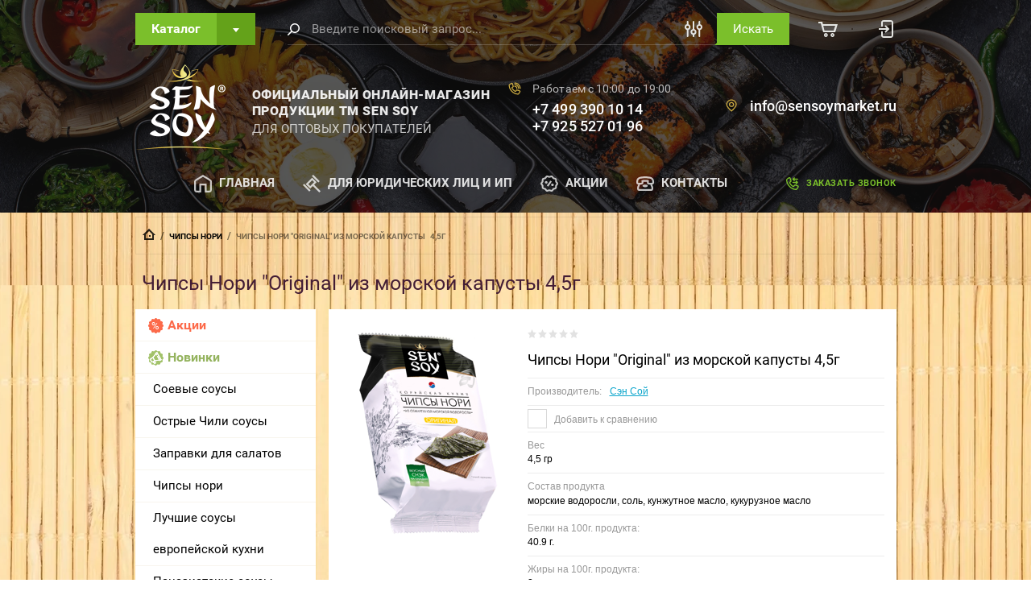

--- FILE ---
content_type: text/html; charset=utf-8
request_url: https://sensoymarket.ru/magazin/product/chipsy-nori-original-iz-morskoj-kapusty-4-5g
body_size: 21631
content:

	<!doctype html>
<html lang="ru">
<head>
<meta charset="utf-8">
<meta name="robots" content="all"/>
<title>Чипсы Нори &quot;Original&quot; из морской капусты   4,5г</title>
<meta name="description" content="Чипсы Нори &quot;Original&quot; из морской капусты   4,5г">
<meta name="keywords" content="Чипсы Нори &quot;Original&quot; из морской капусты   4,5г">
<meta name="SKYPE_TOOLBAR" content="SKYPE_TOOLBAR_PARSER_COMPATIBLE">
<meta name="viewport" content="width=device-width, initial-scale=1.0, maximum-scale=1.0, user-scalable=no">
	
		<style>
			.product-list .product_list_in .shop2-product-item .product-image > a{padding-top:0!important}.product-list .product_list_in .shop2-product-item .product-image > a img{position:static!important;opacity:1!important}body{position:relative;min-width:320px;text-align:left;color:#000;font:13px roboto,Arial,Helvetica,sans-serif;line-height:1.25}.site-width{max-width:1185px;margin:0 auto}.header-top{padding:16px 0;background:#fff;box-shadow:0 1px 15px 0 rgba(0,0,0,0.1)}.categories_popup{display:none}.categories_popup.cat_opened{display:block}.extended-search_wrap{display:none}.extended-search_wrap.opened{display:block}.cart-preview_wrap{display:none}.cart-preview.popup-opened{display:block}.login-form{display:none}.callback-popup_shadow{display:none}.callback-popup_shadow.opened{display:block}.login-form.popup-opened{display:block}.low-res-title{display:none;@mediaallandmax-width:1023px) {;display:block}.header-top_inner{display:flex;height:40px}.categories-button{display:inline-block;display:flex;margin-right:40px;align-self:flex-start}.search-form2{box-sizing:border-box;flex:auto;max-width:850px;height:40px;text-align:left;font:15px/39px roboto,Arial,Helvetica,sans-serif;margin-right:30px;display:flex;align-self:center}.search-form2 .search-text{padding:0 50px 0 30px;box-sizing:border-box;color:rgba(0,0,0,0.5);background:transparent;width:100%;max-width:750px;height:100%;display:inline-block;border:none;outline:none;-webkit-appearance:none;border-bottom:1px solid rgba(0,0,0,0.07)}.search-form2 .input-wrap{display:inline-block;font-size:0;position:relative;height:40px}.search-form2 .search-button{display:inline-block;background:#dc0d16;color:#fff;font:15px/40px roboto,Arial,Helvetica,sans-serif;border:none;padding:0 20px;border-radius:0}.header-main{padding:35px 0 30px}.company-block{display:flex}.company-block .company{align-self:center;flex:auto}.company-block a{text-decoration:none;color:#000}.company .name{font:19px roboto_bl,Arial,Helvetica,sans-serif;text-transform:uppercase;display:inline-block}.company .desc{font:15px/20px roboto,Arial,Helvetica,sans-serif}.company-block .phones{max-width:150px;padding:0 0 3px 30px;margin-right:50px;flex:none}.company-block .phones .numbers a{font:500 15px/20px roboto,Arial,Helvetica,sans-serif;display:block}.company-block .address-block{max-width:200px;display:block;font-family:"roboto",Arial,Helvetica,sans-serif;padding:0 0 3px 30px;flex:none}.company-block .address-block .item .title{font-weight:500;font-size:15px;margin-bottom:7px}.company-block .address-block .item .address{color:rgba(0,0,0,0.5);font:12px roboto,Arial,Helvetica,sans-serif}.header-menu__wrap{display:flex}.header-menu{font-size:0;max-width:1000px;border-top:1px solid #777;position:relative;font:bold 11px/22px roboto,Arial,Helvetica,sans-serif;position:relative;z-index:100}.header-menu > li:not(.flexMenu-viewMore){display:inline-block;margin-right:30px}.header-menu > li:not(.flexMenu-viewMore) > a{display:inline-block;text-decoration:none;padding:25px 0;color:#232323;border-top:solid 3px transparent;margin-top:-1px}.header-menu > li:not(.flexMenu-viewMore) .icon_wrap{display:inline-block;width:22px;height:22px;text-align:center;margin-right:9px;font-size:0;vertical-align:middle}.header-menu_empty-space{flex:auto}.header-menu__wrap .callback{display:inline-block;align-self:center;color:#232323;font:bold 11px/20px roboto,Arial,Helvetica,sans-serif;padding-left:25px}.title-header-bg-slider{position:relative}.slogan-block{text-align:center;color:#fff;max-width:600px;margin:0 auto;padding:50px 0;height:360px;display:flex;flex-direction:column;justify-content:flex-start;box-sizing:border-box}.slogan-block .big-one{font:24px roboto,Arial,Helvetica,sans-serif;text-transform:uppercase;margin-bottom:10px}.slogan-block .small-one{font:300 17px roboto,Arial,Helvetica,sans-serif}.slider-wrap{position:absolute;top:0;left:0;right:0;z-index:-10;height:360px}.title-header-bg-slider .slider-wrap .grey-lense{position:absolute;top:0;bottom:0;left:0;right:0;background:rgba(0,0,0,0.55);z-index:-1}.title-header-bg-slider .slider-wrap .owl-carousel{display:block;position:absolute;top:0;bottom:0;left:0;right:0;z-index:-5}.title-header-bg-slider .slider-wrap .item{height:100%}.action-slider{position:relative;margin-bottom:10px;margin-top:-190px;overflow:hidden}.slider-wrapper .item{display:flex}.slider-wrapper .image-part{flex:1 0 auto;width:59%;max-width:59%}.slider-wrapper .text-part{margin-left:25px;margin-top:45px;font-size:0;margin-bottom:50px;min-height:285px}.slider-wrapper .text-part .title{color:#000;font:bold 28px roboto,Arial,Helvetica,sans-serif;margin-bottom:20px}.slider-wrapper .content{color:rgba(0,0,0,0.5);font:17px/22px roboto,Arial,Helvetica,sans-serif;margin-bottom:20px}.slider-wrapper .new{display:inline-block;color:#000;margin-right:10px}.slider-wrapper .text-part .new .number{font:bold 26px Arial,Helvetica,sans-serif;display:inline-block;margin-right:4px}.slider-wrapper .price .currency{font:15px Arial,Helvetica,sans-serif;display:inline-block}.slider-wrapper .old{display:inline-block;color:#dc0d16;font:15px Arial,Helvetica,sans-serif;text-decoration:line-through}.advantages_wrap{display:flex;align-items:flex-start;flex-wrap:wrap;justify-content:center}.advantages_wrap .item{padding:25px 0;flex:1 0 25%;display:flex;padding-left:15px;align-items:center;font:14px/16px roboto,Arial,Helvetica,sans-serif;color:#000;box-sizing:border-box;width:25%;max-width:25%}.advantages_wrap .icon{margin-right:20px;max-width:30px}.site-container{flex:none}.left{float:left;width:224px;margin-right:-100%;position:relative;z-index:10}@media all and (max-width: 1280px){.header-main{padding-left:16px;padding-right:16px}}@media all and (max-width: 1023px){.low-res-burger{display:block}.company-block .phones .numbers,.company-block .phones .work-time,.header-menu__wrap{display:none}}@media all and (max-width: 820px){.action-slider .slider-wrapper .item{flex-direction:column}.action-slider .slider-wrapper .item .image-part{width:auto;padding-top:54.21%;max-width:none}.action-slider .slider-wrapper .item .text-part{margin-bottom:0;margin-left:0;min-height:auto}}@media all and (max-width: 700px){.header-top{padding:0 8px 0 0;height:48px}.header-top_inner{height:100%}.categories-button{height:100%}.categories-button .label{line-height:48px}}@media all and (max-width: 650px){.header-main{padding-top:16px}.company-block{flex-direction:column;align-items:flex-start}.company-block .company{align-self:flex-start;margin-bottom:20px}}@media all and (max-width: 480px){.title-header-bg-slider{display:none}.action-slider{margin:0}.action-slider .slider-wrapper{padding:15px 24px}}@media all and (max-width: 450px){.owl-carousel.owl-loaded{margin-bottom:40px}}
		</style>
	
	
		    <link rel="stylesheet" href="/g/templates/shop2/2.72.2/themes/theme3/theme.min.css">
		
		
	<script src="/g/libs/jquery/1.10.2/jquery.min.js"></script>
	
		<link rel="stylesheet" href="/g/css/styles_articles_tpl.css">
<link rel='stylesheet' type='text/css' href='/shared/highslide-4.1.13/highslide.min.css'/>
<script type='text/javascript' src='/shared/highslide-4.1.13/highslide-full.packed.js'></script>
<script type='text/javascript'>
hs.graphicsDir = '/shared/highslide-4.1.13/graphics/';
hs.outlineType = null;
hs.showCredits = false;
hs.lang={cssDirection:'ltr',loadingText:'Загрузка...',loadingTitle:'Кликните чтобы отменить',focusTitle:'Нажмите чтобы перенести вперёд',fullExpandTitle:'Увеличить',fullExpandText:'Полноэкранный',previousText:'Предыдущий',previousTitle:'Назад (стрелка влево)',nextText:'Далее',nextTitle:'Далее (стрелка вправо)',moveTitle:'Передвинуть',moveText:'Передвинуть',closeText:'Закрыть',closeTitle:'Закрыть (Esc)',resizeTitle:'Восстановить размер',playText:'Слайд-шоу',playTitle:'Слайд-шоу (пробел)',pauseText:'Пауза',pauseTitle:'Приостановить слайд-шоу (пробел)',number:'Изображение %1/%2',restoreTitle:'Нажмите чтобы посмотреть картинку, используйте мышь для перетаскивания. Используйте клавиши вперёд и назад'};</script>

            <!-- 46b9544ffa2e5e73c3c971fe2ede35a5 -->
            <script src='/shared/s3/js/lang/ru.js'></script>
            <script src='/shared/s3/js/common.min.js'></script>
        <link rel='stylesheet' type='text/css' href='/shared/s3/css/calendar.css' /><link rel="icon" href="/favicon.ico" type="image/x-icon">
<link rel="apple-touch-icon" href="/touch-icon-iphone.png">
<link rel="apple-touch-icon" sizes="76x76" href="/touch-icon-ipad.png">
<link rel="apple-touch-icon" sizes="120x120" href="/touch-icon-iphone-retina.png">
<link rel="apple-touch-icon" sizes="152x152" href="/touch-icon-ipad-retina.png">
<meta name="msapplication-TileImage" content="/touch-w8-mediumtile.png"/>
<meta name="msapplication-square70x70logo" content="/touch-w8-smalltile.png" />
<meta name="msapplication-square150x150logo" content="/touch-w8-mediumtile.png" />
<meta name="msapplication-wide310x150logo" content="/touch-w8-widetile.png" />
<meta name="msapplication-square310x310logo" content="/touch-w8-largetile.png" />

<!--s3_require-->
<link rel="stylesheet" href="/g/basestyle/1.0.1/user/user.css" type="text/css"/>
<link rel="stylesheet" href="/g/basestyle/1.0.1/user/user.red.css" type="text/css"/>
<script type="text/javascript" src="/g/basestyle/1.0.1/user/user.js" async></script>
<!--/s3_require-->
				
		
		
		
			<link rel="stylesheet" type="text/css" href="/g/shop2v2/default/css/theme.less.css">		
			<script type="text/javascript" src="/g/printme.js"></script>
		<script type="text/javascript" src="/g/shop2v2/default/js/tpl.js"></script>
		<script type="text/javascript" src="/g/shop2v2/default/js/baron.min.js"></script>
		
			<script type="text/javascript" src="/g/shop2v2/default/js/shop2.2.js"></script>
		
	<script type="text/javascript">shop2.init({"productRefs": {"2227583700":{"ves_814":{"311408300":["2740064100"]},"sostav_produkta_307":{"7acd648cfd78395e02aebb269dc3687a":["2740064100"]},"belki_585":{"311408700":["2740064100"]},"ziry_381":{"310982500":["2740064100"]},"uglevody_461":{"311408900":["2740064100"]},"energeticeskaa_cennost_na_100g_p":{"311409100":["2740064100"]},"s_kod_737":{"40.9 \u0433.":["2740064100"]},"st_v_korobke":{"18":["2740064100"]},"ves_upakovki":{"0.37":["2740064100"]},"upakovka_v_sloe":{"19":["2740064100"]},"upakovka_na_pallete":{"114":["2740064100"]}}},"apiHash": {"getPromoProducts":"5f72c29e7040d30d3af2d81d8fe3ec90","getSearchMatches":"4b40d72f226a183351abe0420b2f8fda","getFolderCustomFields":"af9729283699869c75d649a7d3219e00","getProductListItem":"15df060093a45a052ff6cdfb831c9e2f","cartAddItem":"291e630361c2ab4b541e485b9395c43f","cartRemoveItem":"05d7069ea551b8c04fd2aabdc70271df","cartUpdate":"1db6cdad26275ac5477d941a77780329","cartRemoveCoupon":"cc87e4bddc5868c7c6c8a42830cd5631","cartAddCoupon":"8a5ee92da4018512491dffdf0f9cf40a","deliveryCalc":"99449862fdbfe96c1ddacd488ef636bb","printOrder":"d97acddda4d4af378e56e5aa908926f8","cancelOrder":"6b7f4422c7f9eaba0a73c470dbd33943","cancelOrderNotify":"2aaa3d94284135f6ca179913313104b6","repeatOrder":"78fe0a81ea6e50138e57a52372ef321b","paymentMethods":"a6844dc946466a2259f28a4c7f096ddf","compare":"32db516adf1ecf6f52dbc2f1b7e00d63"},"hash": null,"verId": 2714297,"mode": "product","step": "","uri": "/magazin","IMAGES_DIR": "/d/","my": {"show_sections":true,"lazy_load_subpages":true,"special_alias":"special","gr_hide_print":true,"new_alias":"new","gr_speed":true,"gr_lazy_load":true},"shop2_cart_order_payments": 1,"cf_margin_price_enabled": 0,"maps_yandex_key":"","maps_google_key":""});</script>
	
	<link rel="stylesheet" href="/g/templates/shop2/2.72.2/css/jquery-ui.min.css">
	<link rel="stylesheet" href="/g/templates/shop2/2.72.2/css/nouislider.min.css">
	<link rel="stylesheet" href="/g/templates/shop2/2.72.2/css/jquery.formstyler.css">
	<link rel="stylesheet" href="/g/templates/shop2/2.72.2/css/owl.carousel.min.css">
    <link rel="stylesheet" href="/g/templates/shop2/2.72.2/css/lightgallery.min.css">
	
<link rel="stylesheet" href="/t/images/css/shop_extra_styles.css">
<link rel="stylesheet" href="/t/v3819/images/css/seo_lp_styles.scss.css">
<link rel="stylesheet" href="/t/v3819/images/css/popover_styles.scss.css">
<link rel="stylesheet" href="/t/v3819/images/css/advantages.scss.css">
</head>
<body class="sand">
    <div class="wrapper" style="background: url(/thumb/2/_KgHmhgIyQTkIYTt7XAQlg/r/d/55023278_2.jpg) center center / auto repeat;">
    	    
        <header role="banner" class="header" style="background: linear-gradient(to bottom, rgba(16, 16, 16, 0.702), rgba(16, 16, 16, 0.702)) left 0 top 0 / cover no-repeat, url(/thumb/2/-OQcO-2JBvubTlwvQsd6hg/r/d/top_bg.png) center center / cover no-repeat;">
            <div class="header-top">
                <div class="categories_popup fade-in-top">
                    <div class="categories_popup_inner site-width">
                        <div class="top-line">
                            <div class="title">
                                Каталог
                            </div>
                            <div class="close-button">
                                <svg
                                 width="10px" height="11px">
                                <path fill-rule="evenodd"  opacity="0.851" fill="rgb(0, 0, 0)"
                                 d="M8.535,0.550 L5.000,4.085 L1.465,0.550 L0.051,1.964 L3.586,5.499 L0.051,9.035 L1.465,10.450 L5.000,6.914 L8.535,10.450 L9.949,9.035 L6.414,5.499 L9.949,1.964 L8.535,0.550 Z"/>
                                </svg>
                            </div>
                        </div>
                        <div class="categories_menu_wrap">
                            <li class="campaign_link">
                                <a href="/magazin/search?s[special]=1">
                                    Акции
                                </a>
                            </li>
                            <li class="new_link">
                                <a href="/magazin/search?s[new]=1">
                                    Новинки
                                </a>
                            </li>
                                                        <ul class="categories_menu clear-list"><li><a href="/magazin/folder/soevye-sousy-1" >Соевые соусы</a></li><li><a href="/magazin/folder/ostrye-chili-sousy" >Острые Чили соусы</a></li><li><a href="/magazin/folder/zapravki-dlya-salatov-1" >Заправки для салатов</a></li><li class="opened active"><a href="/magazin/folder/chipsy-nori" >Чипсы нори</a></li><li><a href="/magazin/folder/luchshie-sousy-evropejskoj-kuhni" >Лучшие соусы европейской кухни</a></li><li><a href="/magazin/folder/panaziatskie-sousy" >Паназиатские соусы Best of Asia</a></li><li><a href="/magazin/folder/uksusy" >Уксусы</a></li><li><a href="/magazin/folder/osnovy-dlya-aziatskih-supov" >Основы для Азиатских супов</a></li><li><a href="/magazin/folder/gotovye-obedy-lapsha-bystrogo-prigotovleniya" >Готовые обеды Лапша быстрого приготовления</a></li><li><a href="/magazin/folder/vse-dlya-sushi-i-rollov" >Все для суши и роллов</a></li><li><a href="/magazin/folder/ekzoticheskie-produkty" >Экзотические продукты Азии</a></li><li><a href="/magazin/folder/horeca-b2b" >HoReCa/B2B</a></li><li><a href="/magazin/folder/lapsha-panaziya" >Лапша паназия</a></li></ul>                                                    </div>
                        
                    </div>
                </div>
                <div class="header-top_inner site-width">
                    <div class="categories-button">
                        <div class="label">Каталог</div>
                        <div class="arrow">
                            <svg
                             
                             width="8px" height="5px">
                            <path fill-rule="evenodd" d="M3.988,4.992 L5.990,2.494 L7.990,-0.005 L3.988,-0.005 L-0.012,-0.005 L1.986,2.494 L3.988,4.992 Z"/>
                            </svg>
                        </div>
                    </div>
	                <a href="#" class="low-res-burger"></a>
                    <div class="low-res-extender"></div>
                    <div class="low-res-search-button"></div>
                    <form action='/magazin/search' enctype="multipart/form-data" class="search-form2" ><input class="search-text" placeholder="Введите поисковый запрос..." autocomplete="off" name="s[name]" value=""/><div class="input-wrap"><div class="extended"></div><input type="submit" class="search-button" value="Искать" /><span class="corner"></span></div><re-captcha data-captcha="recaptcha"
     data-name="captcha"
     data-sitekey="6LcNwrMcAAAAAOCVMf8ZlES6oZipbnEgI-K9C8ld"
     data-lang="ru"
     data-rsize="invisible"
     data-type="image"
     data-theme="light"></re-captcha></form>
                    <div class="extended-search_wrap">
                        <div class="top-line">
                            <div class="title">
                                Поиск
                            </div>
                            <div class="close-button">
                               <svg 
                            width="10px" height="11px"> <path fill-rule="evenodd"  opacity="0.851" fill="rgb(0, 0, 0)" d="M8.535,0.550 L5.000,4.085 L1.465,0.550 L0.051,1.964 L3.586,5.499 L0.051,9.035 L1.465,10.450 L5.000,6.914 L8.535,10.450 L9.949,9.035 L6.414,5.499 L9.949,1.964 L8.535,0.550 Z"/>
                            </svg>
                            </div>
                        </div>
                        <div class="low-res_wrap">
                            <form action='/magazin/search' enctype="multipart/form-data" class="search-form2" >
                                <input class="search-text" placeholder="Введите поисковый запрос..." autocomplete="off" name="s[name]" value=""/>
                                <div class="input-wrap">
                                    
                                    <input type="submit" class="search-button" value="Искать" />
                                    <span class="corner"></span>
                                </div>
                            <re-captcha data-captcha="recaptcha"
     data-name="captcha"
     data-sitekey="6LcNwrMcAAAAAOCVMf8ZlES6oZipbnEgI-K9C8ld"
     data-lang="ru"
     data-rsize="invisible"
     data-type="image"
     data-theme="light"></re-captcha></form>
                            <div class="low-res-button">
                                Расширенный поиск
                            </div>
                        </div>
                        	
    
<div class="shop2-block search-form ">
	<div class="block-title">
		<strong>Расширенный поиск</strong>
		<span>&nbsp;</span>
	</div>
	<div class="block-body">
		<form action="/magazin/search" enctype="multipart/form-data">
			<input type="hidden" name="sort_by" value=""/>

							<div class="row">
					<label class="row-title" for="shop2-name">Название:</label>
					<div class="row_body">
						<input type="text" name="s[name]" size="20" id="shop2-name" value="" />
					</div>
				</div>
						
							<div class="row search_price range_slider_wrapper">
	                <div class="row-title active">Цена</div>
	                <div class="row_body active">
		                <div class="price_range clear-self">
			                 <span class="price_from">от</span>
		                    <input name="s[price][min]" type="text" size="5" class="small low" value="0" />
			                 <span class="price_till">до</span>
		                    <input name="s[price][max]" type="text" size="5" class="small big"  data-max="200000" value="200000" />
		                </div>
		              <div class="input_range_slider"></div>
	                </div>
	            </div>
			
							<div class="row">
					<label class="row-title" for="shop2-article">ш-код:</label>
					<div class="row_body">
						<input type="text" name="s[article]" id="shop2-article" value="" />
					</div>
				</div>
			
							<div class="row">
					<label class="row-title" for="shop2-text">Текст:</label>
					<div class="row_body">
						<input type="text" name="search_text" size="20" id="shop2-text"  value="" />
					</div>
				</div>
			
			
							<div class="row">
					<div class="row-title">Выберите категорию:</div>
					<div class="row_body">
						<select name="s[folder_id]" id="s[folder_id]">
							<option value="">Все</option>
																																                            <option value="416419509" >
		                                 Соевые соусы
		                            </option>
		                        																	                            <option value="416419909" >
		                                 Острые Чили соусы
		                            </option>
		                        																	                            <option value="416420109" >
		                                 Заправки для салатов
		                            </option>
		                        																	                            <option value="416420309" >
		                                 Чипсы нори
		                            </option>
		                        																	                            <option value="416420509" >
		                                 Лучшие соусы европейской кухни
		                            </option>
		                        																	                            <option value="416420709" >
		                                 Паназиатские соусы Best of Asia
		                            </option>
		                        																	                            <option value="416420909" >
		                                 Уксусы
		                            </option>
		                        																	                            <option value="416421109" >
		                                 Основы для Азиатских супов
		                            </option>
		                        																	                            <option value="416421309" >
		                                 Готовые обеды Лапша быстрого приготовления
		                            </option>
		                        																	                            <option value="416421509" >
		                                 Все для суши и роллов
		                            </option>
		                        																	                            <option value="416421709" >
		                                 Экзотические продукты Азии
		                            </option>
		                        																	                            <option value="416422109" >
		                                 HoReCa/B2B
		                            </option>
		                        																	                            <option value="39304916" >
		                                 Лапша паназия
		                            </option>
		                        													</select>
					</div>
				</div>

				<div id="shop2_search_custom_fields"></div>
			
						<div id="shop2_search_global_fields">
				
																												</div>
						
							<div class="row">
					<div class="row-title">Производитель:</div>
					<div class="row_body">
						<select name="s[vendor_id]">
							<option value="">Все</option>
		                    		                        <option value="70425109" >Gau Do</option>
		                    		                        <option value="70425309" >Папричи</option>
		                    		                        <option value="78090900" >Производитель 1</option>
		                    		                        <option value="78094300" >Производитель 10</option>
		                    		                        <option value="78089700" >Производитель 11</option>
		                    		                        <option value="78093500" >Производитель 12</option>
		                    		                        <option value="78090700" >Производитель 13</option>
		                    		                        <option value="78089500" >Производитель 14</option>
		                    		                        <option value="78089100" >Производитель 15</option>
		                    		                        <option value="78089300" >Производитель 16</option>
		                    		                        <option value="78089900" >Производитель 17</option>
		                    		                        <option value="78094100" >Производитель 18</option>
		                    		                        <option value="78090500" >Производитель 19</option>
		                    		                        <option value="78092300" >Производитель 2</option>
		                    		                        <option value="78093900" >Производитель 20</option>
		                    		                        <option value="78090300" >Производитель 21</option>
		                    		                        <option value="78090100" >Производитель 22</option>
		                    		                        <option value="78091300" >Производитель 23</option>
		                    		                        <option value="78092900" >Производитель 24</option>
		                    		                        <option value="78092700" >Производитель 25</option>
		                    		                        <option value="78093100" >Производитель 26</option>
		                    		                        <option value="78093300" >Производитель 27</option>
		                    		                        <option value="78091500" >Производитель 3</option>
		                    		                        <option value="78091700" >Производитель 4</option>
		                    		                        <option value="78091900" >Производитель 5</option>
		                    		                        <option value="78092100" >Производитель 6</option>
		                    		                        <option value="78092500" >Производитель 7</option>
		                    		                        <option value="78091100" >Производитель 8</option>
		                    		                        <option value="78093700" >Производитель 9</option>
		                    		                        <option value="70424909" >Сэн Сой</option>
		                    		                        <option value="70487109" >ЯМЧАН</option>
		                    						</select>
					</div>
				</div>
			
							<div class="row">
					<div class="row-title">Новинка:</div>
					<div class="row_body">
						<select name="s[new]">
							<option value="">Все</option>
		                    <option value="1">да</option>
		                    <option value="0">нет</option>
						</select>
					</div>
				</div>
			
							<div class="row">
					<div class="row-title">Спецпредложение:</div>
					<div class="row_body">
						<select name="s[special]">
							<option value="">Все</option>
		                    <option value="1">да</option>
		                    <option value="0">нет</option>
						</select>
					</div>
				</div>
			
							<div class="row">
					<div class="row-title">Результатов на странице:</div>
					<div class="row_body">
						<select name="s[products_per_page]">
											            					            					            <option value="5">5</option>
				            					            					            <option value="20">20</option>
				            					            					            <option value="35">35</option>
				            					            					            <option value="50" selected="selected">50</option>
				            					            					            <option value="65">65</option>
				            					            					            <option value="80">80</option>
				            					            					            <option value="95">95</option>
				            						</select>
					</div>
				</div>
			
			<div class="clear-container"></div>
			<div class="row">
				<button type="submit" class="search-btn">Найти</button>
			</div>
		<re-captcha data-captcha="recaptcha"
     data-name="captcha"
     data-sitekey="6LcNwrMcAAAAAOCVMf8ZlES6oZipbnEgI-K9C8ld"
     data-lang="ru"
     data-rsize="invisible"
     data-type="image"
     data-theme="light"></re-captcha></form>
		<div class="clear-container"></div>
	</div>
</div><!-- Search Form -->                        <div class="thin-grey-line"></div>
                    </div>
                    <div class="header-cart-preview">
<div id="shop2-cart-preview">
	<div class="cart_bl_icon ">
			</div>

	<div class="shop2-block cart-preview ">
		<div class="top-line">
            <div class="block-title">
				<strong>Корзина</strong>
				<span>&nbsp;</span>
			</div>
            <div class="cart_close_icon">
               <svg width="10px" height="11px"> <path fill-rule="evenodd" opacity="0.851" fill="rgb(0, 0, 0)" d="M8.535,0.550 L5.000,4.085 L1.465,0.550 L0.051,1.964 L3.586,5.499 L0.051,9.035 L1.465,10.450 L5.000,6.914 L8.535,10.450 L9.949,9.035 L6.414,5.499 L9.949,1.964 L8.535,0.550 Z"/>
            </svg>
            </div>
        </div>
		
		<div class="block-body">
						<div class="empty_cart">Ваша корзина пуста</div>
            		</div>
	</div>
</div><!-- Cart Preview --></div><div class="header-login"><div class="login-button"></div><div class="shop2-block login-form  ">
			<div class="block-title">
			<strong>Вход / Регистрация</strong>
			<span class="popup-close">&nbsp;</span>
		</div>
		<div class="block-body">
				<form method="post" action="/registraciya">
			<input type="hidden" name="mode" value="login" />
			<div class="row">
				<label for="login">Логин или e-mail:</label>
				<label class="field text"><input type="text" name="login" id="login" tabindex="1" value="" /></label>
			</div>
			<div class="row">
				<label for="password">Пароль:</label>
				<label class="field password"><input type="password" name="password" id="password" tabindex="2" value="" /></label>
			</div>
			<div class="login-button_wrap">
				<button type="submit" class="signin-btn" tabindex="3">Войти</button>
				<p class="links_wrap">
					<a href="/registraciya/forgot_password">Забыли пароль?</a>
					<a href="/registraciya/register" class="register">Регистрация</a>
				</p>
			</div>
		
		<re-captcha data-captcha="recaptcha"
     data-name="captcha"
     data-sitekey="6LcNwrMcAAAAAOCVMf8ZlES6oZipbnEgI-K9C8ld"
     data-lang="ru"
     data-rsize="invisible"
     data-type="image"
     data-theme="light"></re-captcha></form>
		<div class="clear-container"></div>
				<div class="g-auth__row g-auth__social-min">
						



				
						<div class="g-form-field__title"><b>Также Вы можете войти через:</b></div>
			<div class="g-social">
																												<div class="g-social__row">
								<a href="/users/hauth/start/vkontakte?return_url=/magazin/product/chipsy-nori-original-iz-morskoj-kapusty-4-5g" class="g-social__item g-social__item--vk-large" rel="nofollow">Vkontakte</a>
							</div>
																																						<!--noindex-->
							<a href="/users/hauth/start/odnoklassniki?return_url=/magazin/product/chipsy-nori-original-iz-morskoj-kapusty-4-5g" class="g-social__item g-social__item--ok" rel="nofollow">Odnoklassniki</a>
						<!--/noindex-->
																
			</div>
			
		
	
			<div class="g-auth__personal-note">
									
			
			 

												Я выражаю <a href="/registraciya?mode=agreement" target="_blank">согласие на передачу и обработку персональных данных</a> в соответствии с <a href="/registraciya?mode=policy" target="_blank">политикой конфиденциальности</a>
				
					</div>
			</div>
				
	</div>
</div></div>
                </div>
            </div>
            <div class="header-main site-width">
                <div class="company-block">
                   							<div class="">
															<a href="https://sensoymarket.ru">
									<img src=/thumb/2/SJLFnMpslaD7Gwm0d_m8Ug/118r/d/logo_2.png alt="/">
								</a>
													</div>
											                    <div class="company">
	                    			                    										<a href="https://sensoymarket.ru">
										<div class="name">ОФИЦИАЛЬНЫЙ ОНЛАЙН-МАГАЗИН ПРОДУКЦИИ ТМ SEN SOY</div>
									</a>
									                        	                        		                        <div class="desc">ДЛЯ ОПТОВЫХ ПОКУПАТЕЛЕЙ</div>
	                        	                    </div>
                                        <div class="empty-extender"></div>
                    	                    <div class="phones">
	                        <div class="low-res-title">Телефоны</div>
	                        	                        	<div class="work-time">Работаем с 10:00 до 19:00</div>
	                        	                        		                        <div class="numbers">
		                        			                            	<a href="tel:74993901014">+7 499 390 10 14</a>
		                            		                            	<a href="tel:79255270196">+7 925 527 01 96</a>
		                            		                        </div>
	                        	                    </div>
                                        	                    <div class="address-block">
	                        <div class="low-res-title">Адрес</div>
	                        <div class="item">
	                        		                            	<div class="title">info@sensoymarket.ru</div>
                            		                            	                        </div>
	                    </div>
                                    </div>


                
            </div>
            <div class="header-menu__wrap site-width">
                <ul class="header-menu clear-list">
                                                                                <li class="c" id="current"><a class="c" href="/magazin"><span class="icon_wrap"><svg xmlns="http://www.w3.org/2000/svg" xmlns:xlink="http://www.w3.org/1999/xlink" preserveAspectRatio="xMidYMid" width="20" height="20" viewBox="0 0 20 20">
  <defs>
    <style>

      .cls-2 {
        fill: #ffffff;
        opacity: 0.75;
      }
    </style>
  </defs>
  <path d="M17.000,19.994 C17.000,19.994 11.990,19.994 11.990,19.994 C11.990,19.994 12.000,12.000 12.000,12.000 C12.000,12.000 8.000,12.000 8.000,12.000 C8.000,12.000 7.990,19.994 7.990,19.994 C7.990,19.994 3.000,19.994 3.000,19.994 C1.346,19.994 -0.000,18.661 -0.000,17.023 C-0.000,17.023 -0.000,7.843 -0.000,7.843 C-0.000,6.812 0.527,5.870 1.410,5.324 C1.410,5.324 10.000,0.006 10.000,0.006 C10.000,0.006 18.590,5.324 18.590,5.324 C19.473,5.870 20.000,6.812 20.000,7.843 C20.000,7.843 20.000,17.023 20.000,17.023 C20.000,18.661 18.654,19.994 17.000,19.994 ZM10.000,2.342 C10.000,2.342 2.470,7.004 2.470,7.004 C2.176,7.186 2.000,7.500 2.000,7.843 C2.000,7.843 2.000,17.023 2.000,17.023 C2.000,17.569 2.449,18.013 3.000,18.013 C3.000,18.013 6.000,18.000 6.000,18.000 C6.000,18.000 6.000,10.000 6.000,10.000 C6.000,10.000 14.000,10.000 14.000,10.000 C14.000,10.000 14.021,18.013 14.021,18.013 C14.021,18.013 17.000,18.013 17.000,18.013 C17.551,18.013 18.000,17.569 18.000,17.023 C18.000,17.023 18.000,7.843 18.000,7.843 C18.000,7.500 17.824,7.186 17.530,7.004 C17.530,7.004 10.000,2.342 10.000,2.342 Z" id="path-1" class="cls-2" fill-rule="evenodd"/>
</svg>
</span><span class="textM">Главная</span></a>
                                                                                                                                </li>
                                                                                                                    <li class="c" ><a class="c" href="/dlya-urlits"><span class="icon_wrap"><svg xmlns="http://www.w3.org/2000/svg" xmlns:xlink="http://www.w3.org/1999/xlink" preserveAspectRatio="xMidYMid" width="19" height="19" viewBox="0 0 19 19">
  <defs>
    <style>

      .cls-2 {
        fill: #ffffff;
        opacity: 0.75;
      }
    </style>
  </defs>
  <path d="M9.680,1.383 C9.680,1.383 11.063,0.001 11.063,0.001 C11.063,0.001 17.980,6.910 17.980,6.910 C17.980,6.910 16.597,8.291 16.597,8.291 C16.597,8.291 9.680,1.383 9.680,1.383 ZM14.853,7.946 C14.853,7.946 12.086,10.709 12.086,10.709 C12.086,10.709 19.003,17.617 19.003,17.617 C19.003,17.617 17.620,18.999 17.620,18.999 C17.620,18.999 10.703,12.091 10.703,12.091 C10.703,12.091 7.937,14.853 7.937,14.853 C7.937,14.853 3.095,10.018 3.095,10.018 C3.095,10.018 10.011,3.110 10.011,3.110 C10.011,3.110 14.853,7.946 14.853,7.946 ZM7.937,12.090 C7.937,12.090 12.087,7.946 12.087,7.946 C12.087,7.946 10.011,5.873 10.011,5.873 C10.011,5.873 5.861,10.018 5.861,10.018 C5.861,10.018 7.937,12.090 7.937,12.090 ZM6.914,17.963 C6.914,17.963 -0.003,11.054 -0.003,11.054 C-0.003,11.054 1.380,9.673 1.380,9.673 C1.380,9.673 8.297,16.581 8.297,16.581 C8.297,16.581 6.914,17.963 6.914,17.963 Z" id="path-1" class="cls-2" fill-rule="evenodd"/>
</svg>
</span><span class="textM">Для Юридических лиц и ИП</span></a>
                                                                                                                                </li>
                                                                                                                    <li class="c" ><a class="c" href="/akcii"><span class="icon_wrap"><svg xmlns="http://www.w3.org/2000/svg" xmlns:xlink="http://www.w3.org/1999/xlink" preserveAspectRatio="xMidYMid" width="20" height="19" viewBox="0 0 20 19">
  <defs>
    <style>

      .cls-2 {
        fill: #ffffff;
        opacity: 0.75;
      }
    </style>
  </defs>
  <path d="M19.046,11.541 C18.849,11.784 18.625,12.061 18.567,12.234 C18.503,12.430 18.518,12.783 18.533,13.123 C18.562,13.788 18.597,14.614 18.095,15.295 C17.590,15.980 16.779,16.202 16.127,16.380 C15.798,16.471 15.457,16.563 15.294,16.680 C15.137,16.793 14.936,17.094 14.760,17.359 C14.385,17.921 13.919,18.620 13.092,18.885 C12.883,18.953 12.659,18.986 12.426,18.986 C11.871,18.986 11.349,18.794 10.889,18.624 C10.559,18.504 10.219,18.378 10.000,18.378 C9.781,18.378 9.440,18.504 9.111,18.624 C8.457,18.865 7.614,19.113 6.907,18.885 C6.080,18.619 5.615,17.921 5.240,17.359 C5.063,17.094 4.862,16.793 4.705,16.680 C4.543,16.563 4.202,16.471 3.873,16.380 C3.221,16.202 2.410,15.980 1.904,15.295 C1.403,14.614 1.438,13.787 1.467,13.123 C1.482,12.783 1.497,12.430 1.432,12.234 C1.375,12.060 1.151,11.784 0.954,11.541 C0.526,11.013 -0.007,10.356 -0.007,9.485 C-0.007,8.616 0.525,7.959 0.954,7.430 C1.151,7.187 1.375,6.910 1.432,6.736 C1.497,6.540 1.482,6.188 1.467,5.848 C1.438,5.183 1.403,4.357 1.904,3.676 C2.410,2.990 3.221,2.768 3.873,2.591 C4.202,2.500 4.543,2.408 4.706,2.291 C4.863,2.178 5.063,1.877 5.240,1.612 C5.615,1.050 6.081,0.350 6.907,0.086 C7.615,-0.144 8.457,0.105 9.111,0.347 C9.440,0.467 9.781,0.593 10.000,0.593 C10.219,0.593 10.559,0.467 10.889,0.347 C11.541,0.105 12.384,-0.144 13.093,0.086 C13.920,0.351 14.385,1.050 14.760,1.612 C14.937,1.877 15.137,2.178 15.295,2.291 C15.457,2.408 15.798,2.500 16.127,2.591 C16.779,2.768 17.590,2.990 18.095,3.676 C18.597,4.357 18.562,5.184 18.533,5.848 C18.518,6.188 18.503,6.541 18.567,6.737 C18.625,6.911 18.848,7.187 19.046,7.430 C19.474,7.958 20.007,8.615 20.007,9.485 C20.007,10.355 19.474,11.012 19.046,11.541 ZM17.483,8.665 C17.179,8.290 16.834,7.864 16.664,7.348 C16.488,6.813 16.512,6.256 16.533,5.764 C16.546,5.464 16.568,4.961 16.478,4.838 C16.383,4.711 15.908,4.582 15.594,4.496 C15.115,4.365 14.573,4.217 14.117,3.889 C13.665,3.565 13.359,3.104 13.088,2.698 C12.907,2.427 12.633,2.017 12.475,1.966 C12.232,1.977 11.905,2.081 11.587,2.198 C11.115,2.372 10.579,2.569 10.000,2.569 C9.420,2.569 8.885,2.372 8.412,2.198 C8.095,2.081 7.768,1.961 7.573,1.961 C7.366,2.017 7.093,2.427 6.912,2.698 C6.642,3.104 6.335,3.565 5.883,3.889 C5.427,4.217 4.885,4.365 4.407,4.496 C4.092,4.582 3.617,4.711 3.523,4.838 C3.432,4.962 3.454,5.464 3.467,5.764 C3.487,6.255 3.511,6.813 3.336,7.346 C3.166,7.864 2.821,8.290 2.516,8.665 C2.296,8.937 1.994,9.309 1.994,9.485 C1.994,9.662 2.296,10.034 2.517,10.306 C2.821,10.681 3.166,11.106 3.336,11.623 C3.511,12.157 3.487,12.715 3.467,13.207 C3.454,13.507 3.432,14.010 3.522,14.133 C3.617,14.260 4.092,14.389 4.406,14.475 C4.885,14.606 5.426,14.754 5.883,15.082 C6.335,15.406 6.641,15.867 6.912,16.273 C7.093,16.544 7.366,16.954 7.525,17.005 C7.781,17.023 8.096,16.889 8.412,16.773 C8.885,16.599 9.420,16.402 10.000,16.402 C10.579,16.402 11.115,16.599 11.587,16.773 C11.905,16.889 12.232,17.010 12.426,17.010 C12.426,17.010 12.475,17.005 12.475,17.005 C12.633,16.954 12.907,16.544 13.087,16.273 C13.358,15.867 13.665,15.406 14.117,15.082 C14.573,14.754 15.115,14.606 15.593,14.475 C15.908,14.389 16.383,14.260 16.477,14.133 C16.567,14.009 16.546,13.507 16.533,13.207 C16.512,12.716 16.488,12.158 16.664,11.625 C16.834,11.106 17.179,10.681 17.484,10.306 C17.704,10.034 18.005,9.662 18.005,9.485 C18.005,9.309 17.704,8.937 17.483,8.665 ZM13.502,12.450 C12.673,12.450 12.001,11.786 12.001,10.968 C12.001,10.149 12.673,9.485 13.502,9.485 C14.331,9.485 15.004,10.149 15.004,10.968 C15.004,11.786 14.331,12.450 13.502,12.450 ZM7.166,11.902 C7.166,11.902 11.169,5.973 11.169,5.973 C11.169,5.973 12.834,7.069 12.834,7.069 C12.834,7.069 8.831,12.998 8.831,12.998 C8.831,12.998 7.166,11.902 7.166,11.902 ZM6.497,9.485 C5.668,9.485 4.996,8.822 4.996,8.003 C4.996,7.185 5.668,6.521 6.497,6.521 C7.326,6.521 7.999,7.185 7.999,8.003 C7.999,8.822 7.326,9.485 6.497,9.485 Z" id="path-1" class="cls-2" fill-rule="evenodd"/>
</svg>
</span><span class="textM">Акции</span></a>
                                                                                                                                </li>
                                                                                                                    <li class="c" ><a class="c" href="/kontakty"><span class="icon_wrap"><svg xmlns="http://www.w3.org/2000/svg" xmlns:xlink="http://www.w3.org/1999/xlink" preserveAspectRatio="xMidYMid" width="20" height="16" viewBox="0 0 20 16">
  <defs>
    <style>

      .cls-2 {
        fill: #ffffff;
        opacity: 0.75;
      }
    </style>
  </defs>
  <path d="M17.998,9.000 C17.998,9.000 17.874,9.000 17.874,9.000 C17.874,9.000 18.854,11.449 18.854,11.449 C18.950,11.689 18.997,11.937 18.997,12.191 C18.997,12.191 18.997,13.998 18.997,13.998 C18.997,15.101 18.101,15.998 16.998,15.998 C16.998,15.998 3.002,15.998 3.002,15.998 C1.899,15.998 1.002,15.101 1.002,13.998 C1.002,13.998 1.002,12.191 1.002,12.191 C1.002,11.937 1.050,11.689 1.144,11.451 C1.144,11.451 2.125,9.000 2.125,9.000 C2.125,9.000 2.002,9.000 2.002,9.000 C0.899,9.000 0.003,8.102 0.003,7.000 C0.003,7.000 0.003,5.527 0.003,5.527 C0.003,3.106 1.727,1.037 4.102,0.608 C6.268,0.218 8.363,0.002 10.000,0.002 C11.637,0.002 13.732,0.218 15.898,0.608 C18.273,1.037 19.997,3.106 19.997,5.527 C19.997,5.527 19.997,7.000 19.997,7.000 C19.997,8.102 19.101,9.000 17.998,9.000 ZM3.002,13.998 C3.002,13.998 16.998,13.998 16.998,13.998 C16.998,13.998 16.998,12.191 16.998,12.191 C16.998,12.191 15.722,9.000 15.722,9.000 C15.722,9.000 13.999,9.000 13.999,9.000 C12.896,9.000 11.999,8.102 11.999,7.000 C11.999,7.000 11.999,6.063 11.999,6.063 C10.668,5.981 9.332,5.981 8.001,6.063 C8.001,6.063 8.001,7.000 8.001,7.000 C8.001,8.102 7.104,9.000 6.001,9.000 C6.001,9.000 4.278,9.000 4.278,9.000 C4.278,9.000 3.001,12.191 3.001,12.191 C3.001,12.191 3.002,13.998 3.002,13.998 ZM17.998,5.527 C17.998,4.073 16.965,2.832 15.543,2.576 C13.490,2.205 11.522,2.001 10.000,2.001 C8.478,2.001 6.510,2.205 4.457,2.576 C3.035,2.832 2.002,4.073 2.002,5.527 C2.002,5.527 2.002,7.000 2.002,7.000 C2.002,7.000 6.001,7.000 6.001,7.000 C6.001,7.000 6.001,4.224 6.001,4.224 C6.001,4.224 6.910,4.142 6.910,4.142 C7.933,4.049 8.972,4.001 10.000,4.001 C11.027,4.001 12.067,4.049 13.090,4.142 C13.090,4.142 13.999,4.224 13.999,4.224 C13.999,4.224 13.999,7.000 13.999,7.000 C13.999,7.000 17.999,7.000 17.999,7.000 C17.999,7.000 17.998,5.527 17.998,5.527 ZM10.000,9.000 C11.656,9.000 12.999,9.671 12.999,10.499 C12.999,11.327 11.656,11.999 10.000,11.999 C8.344,11.999 7.001,11.327 7.001,10.499 C7.001,9.671 8.344,9.000 10.000,9.000 Z" id="path-1" class="cls-2" fill-rule="evenodd"/>
</svg>
</span><span class="textM">Контакты</span></a>
                                                                        </li></ul>
                                <div class="header-menu_empty-space"></div>
                <span class="callback">Заказать звонок</span>
            </div>
            
                        <div class="callback-popup_shadowTwo">
                <div class="callback-popup">
                    <div class="popup-close"></div>
						<div class="form">
							<div class="tpl-anketa" data-api-url="/-/x-api/v1/public/?method=form/postform&param[form_id]=34133500&param[tpl]=global:shop2.2.72-form.minimal.tpl" data-api-type="form">
            <div class="form_bl_title">Получите консультацию</div>        <form method="post" action="/">
        <input type="hidden" name="form_id" value="34133500">
        <input type="hidden" name="tpl" value="global:shop2.2.72-form.minimal.tpl">
        <input type="hidden" name="placeholdered_fields" value="1">
        <div class="form_inner">
                                                        <div class="tpl-field type-html">Перезвоним в ближайшее время для подробной консультации.</div>
                                                            <div class="tpl-field type-text">
                  <div class="field-title">Ваше имя или название организации:</div>                  <div class="field-value">
                                              <input   type="text" size="30" maxlength="100" value="" name="d[1]" />
                                                          </div>
                </div>
                                                            <div class="tpl-field type-phone field-required">
                  <div class="field-title">Телефон: <span class="field-required-mark">*</span></div>                  <div class="field-value">
                                              <input required data-validator="phone" type="phone" class="phone" size="30" maxlength="100" value="" name="d[2]" placeholder="+7(___) ___-__-_____"   />
                                                          </div>
                </div>
                                                            <div class="tpl-field type-textarea">
                  <div class="field-title">Комментарий:</div>                  <div class="field-value">
                                              <textarea  cols="50" rows="3" name="d[3]"></textarea>
                                                          </div>
                </div>
                                        
                                                    
            <div class="tpl-field tpl-field-button">
                <button type="submit" class="tpl-form-button"><span>Перезвоните мне</span></button>
            </div>
                </div>
        <re-captcha data-captcha="recaptcha"
     data-name="captcha"
     data-sitekey="6LcNwrMcAAAAAOCVMf8ZlES6oZipbnEgI-K9C8ld"
     data-lang="ru"
     data-rsize="invisible"
     data-type="image"
     data-theme="light"></re-captcha></form>
        
    </div>
						</div>								
                </div>
            </div>
                        
            <div class="callback-popup_shadow">
                <div class="callback-popup">
                    <div class="popup-title">Контакты</div>
                    <div class="popup-close"></div>
                    					    <div class="phones">
					        					        	<div class="work-time">Работаем с 10:00 до 19:00</div>
					        					        					            <div class="numbers">
					            						                	<a href="tel:74993901014">+7 499 390 10 14</a>
					                					                	<a href="tel:79255270196">+7 925 527 01 96</a>
					                					            </div>
					        					    </div>
					                                        <a class="callback" href="#">Заказать звонок</a>
						<div class="form">
							<div class="tpl-anketa" data-api-url="/-/x-api/v1/public/?method=form/postform&param[form_id]=34132900&param[tpl]=global:shop2.2.72-form.minimal.tpl" data-api-type="form">
            <div class="form_bl_title">Заказать обратный звонок</div>        <form method="post" action="/">
        <input type="hidden" name="form_id" value="34132900">
        <input type="hidden" name="tpl" value="global:shop2.2.72-form.minimal.tpl">
        <input type="hidden" name="placeholdered_fields" value="1">
        <div class="form_inner">
                                                        <div class="tpl-field type-html">Перезвоним в ближайшее время для подробной консультации.</div>
                                                            <div class="tpl-field type-text">
                  <div class="field-title">Ваше имя или название организации:</div>                  <div class="field-value">
                                              <input   type="text" size="30" maxlength="100" value="" name="d[1]" />
                                                          </div>
                </div>
                                                            <div class="tpl-field type-phone field-required">
                  <div class="field-title">Телефон: <span class="field-required-mark">*</span></div>                  <div class="field-value">
                                              <input required data-validator="phone" type="phone" class="phone" size="30" maxlength="100" value="" name="d[2]" placeholder="+7(___) ___-__-_____"   />
                                                          </div>
                </div>
                                        
                                                    
            <div class="tpl-field tpl-field-button">
                <button type="submit" class="tpl-form-button"><span>Перезвоните мне</span></button>
            </div>
                </div>
        <re-captcha data-captcha="recaptcha"
     data-name="captcha"
     data-sitekey="6LcNwrMcAAAAAOCVMf8ZlES6oZipbnEgI-K9C8ld"
     data-lang="ru"
     data-rsize="invisible"
     data-type="image"
     data-theme="light"></re-captcha></form>
        
    </div>
						</div>								
					                    
                    					    <div class="address-block">
					        <div class="item">
					        						            	<div class="title">info@sensoymarket.ru</div>
					        						            					        </div>
					    </div>
					                </div>
            </div>
            <div class="header-menu-popup_wrap fade-in-top">
                <div class="top-line">
                    <div class="title">Меню</div>
                    <div class="close-button">
                        <svg
                        
                        width="10px" height="11px">
                            <path fill-rule="evenodd"  opacity="0.851" fill="rgb(0, 0, 0)" d="M8.535,0.550 L5.000,4.085 L1.465,0.550 L0.051,1.964 L3.586,5.499 L0.051,9.035 L1.465,10.450 L5.000,6.914 L8.535,10.450 L9.949,9.035 L6.414,5.499 L9.949,1.964 L8.535,0.550 Z"/>
                        </svg>
                    </div>
                </div>
                <ul class="header-menu-popup clear-list">
                                                                                <li class="c" id="current"><a class="c" href="/magazin"><span class="icon_wrap"><img class="lozad" src="/g/spacer.gif" data-src="/thumb/2/fTbroBieJYnOqAUBtdPTvw/r/d/mnu_ic_1.svg"></span>Главная</a>
                                                                                                                                </li>
                                                                                                                    <li class="c" ><a class="c" href="/dlya-urlits"><span class="icon_wrap"><img class="lozad" src="/g/spacer.gif" data-src="/thumb/2/CYhebV1KSk6H4i4GdxWI4Q/r/d/mnu_ic_3.svg"></span>Для Юридических лиц и ИП</a>
                                                                                                                                </li>
                                                                                                                    <li class="c" ><a class="c" href="/akcii"><span class="icon_wrap"><img class="lozad" src="/g/spacer.gif" data-src="/thumb/2/sZKfL0InOgPoHi76PQPouw/r/d/mnu_ic_4.svg"></span>Акции</a>
                                                                                                                                </li>
                                                                                                                    <li class="c" ><a class="c" href="/kontakty"><span class="icon_wrap"><img class="lozad" src="/g/spacer.gif" data-src="/thumb/2/Lfe4_5XzAufawK-GQCaodA/r/d/mnu_ic_6.svg"></span>Контакты</a>
                                                                        </li></ul>
                            </div>
        </header> <!-- .site-header -->

                <div class="site-container site-width clear-self   product">
            <div class="site-path"><a href="/" class="homepage">Главная</a><span class='separator'>  /  </span><a href="/magazin/folder/chipsy-nori">Чипсы нори</a><span class='separator'>  /  </span>Чипсы Нори "Original" из морской капусты   4,5г</div>            <h1>Чипсы Нори &quot;Original&quot; из морской капусты   4,5г</h1>
            <aside role="complementary" class="site-sidebar left">
                <div class="campaign_link">
                    <a href="/magazin/search?s[special]=1">
                        Акции
                    </a>
                </div>
                <div class="new_link">
                    <a href="/magazin/search?s[new]=1">
                        Новинки
                    </a>
                </div>
                                <ul class="categories_menu clear-list"><li><a href="/magazin/folder/soevye-sousy-1" >Соевые соусы</a></li><li><a href="/magazin/folder/ostrye-chili-sousy" >Острые Чили соусы</a></li><li><a href="/magazin/folder/zapravki-dlya-salatov-1" >Заправки для салатов</a></li><li class="opened active"><a href="/magazin/folder/chipsy-nori" >Чипсы нори</a></li><li><a href="/magazin/folder/luchshie-sousy-evropejskoj-kuhni" >Лучшие соусы европейской кухни</a></li><li><a href="/magazin/folder/panaziatskie-sousy" >Паназиатские соусы Best of Asia</a></li><li><a href="/magazin/folder/uksusy" >Уксусы</a></li><li><a href="/magazin/folder/osnovy-dlya-aziatskih-supov" >Основы для Азиатских супов</a></li><li><a href="/magazin/folder/gotovye-obedy-lapsha-bystrogo-prigotovleniya" >Готовые обеды Лапша быстрого приготовления</a></li><li><a href="/magazin/folder/vse-dlya-sushi-i-rollov" >Все для суши и роллов</a></li><li><a href="/magazin/folder/ekzoticheskie-produkty" >Экзотические продукты Азии</a></li><li><a href="/magazin/folder/horeca-b2b" >HoReCa/B2B</a></li><li><a href="/magazin/folder/lapsha-panaziya" >Лапша паназия</a></li></ul>                                                    <ul class="left-menu clear-list"><li><a href="/o-nas" >О нас</a></li><li><a href="/napishite-nam" >Напишите нам</a></li></ul>                                
            </aside> <!-- .site-sidebar.left -->
            <main role="main" class="site-main right ">

                <div class="site-main_inner_wrap">
                    <div class="site-main__inner product">
                    	
                						
                    
	<div class="shop2-cookies-disabled shop2-warning hide"></div>
	
	
	
		
							
			
							
			
							
			
		
				  

	
					
	
	
					<div class="shop2-product-article"><span>ш-код:</span> 4,61E+12</div>
	
	

<form 
  method="post" 
  action="/magazin?mode=cart&amp;action=add" 
  accept-charset="utf-8"
  class="shop2-product">
  <input type="hidden" name="kind_id" value="2740064100"/>
  <input type="hidden" name="product_id" value="2227583700"/>
  <input type="hidden" name="meta" value='{&quot;ves_814&quot;:311408300,&quot;sostav_produkta_307&quot;:&quot;\u043c\u043e\u0440\u0441\u043a\u0438\u0435 \u0432\u043e\u0434\u043e\u0440\u043e\u0441\u043b\u0438, \u0441\u043e\u043b\u044c, \u043a\u0443\u043d\u0436\u0443\u0442\u043d\u043e\u0435 \u043c\u0430\u0441\u043b\u043e, \u043a\u0443\u043a\u0443\u0440\u0443\u0437\u043d\u043e\u0435 \u043c\u0430\u0441\u043b\u043e&quot;,&quot;belki_585&quot;:311408700,&quot;ziry_381&quot;:310982500,&quot;uglevody_461&quot;:311408900,&quot;energeticeskaa_cennost_na_100g_p&quot;:311409100,&quot;s_kod_737&quot;:&quot;40.9 \u0433.&quot;,&quot;st_v_korobke&quot;:&quot;18&quot;,&quot;ves_upakovki&quot;:&quot;0.37&quot;,&quot;upakovka_v_sloe&quot;:&quot;19&quot;,&quot;upakovka_na_pallete&quot;:&quot;114&quot;}'/>

  <div class="product-side-l">
    <div class="product_image">
      	      <ul>
	        	          <li>
	            <a class="gallery" href="/thumb/2/MbEJ2qVpgRj3n-cNnjmzXQ/r/d/sen-soy-snek-chipsy-nori-original-45.png">
	              <img src="/thumb/2/o0N2gEZ0Mv8OrAFT7v1Clw/365r280/d/sen-soy-snek-chipsy-nori-original-45.png" alt="Чипсы Нори &quot;Original&quot; из морской капусты   4,5г" title="Чипсы Нори &quot;Original&quot; из морской капусты   4,5г" />
	            </a>
	          </li>
	        	        	      </ul>
      
                  <div class="product-label">
                                
                            </div>
                </div>
    
          
      <script type="text/javascript">(function() {
        if (window.pluso)if (typeof window.pluso.start == "function") return;
        if (window.ifpluso==undefined) { window.ifpluso = 1;
        var d = document, s = d.createElement('script'), g = 'getElementsByTagName';
        s.type = 'text/javascript'; s.charset='UTF-8'; s.async = true;
        s.src = ('https:' == window.location.protocol ? 'https' : 'http')  + '://share.pluso.ru/pluso-like.js';
        var h=d[g]('body')[0];
        h.appendChild(s);
        }})();</script>
      <div class="pluso" data-background="transparent" data-options="small,square,line,horizontal,nocounter,theme=04" data-services="vkontakte,odnoklassniki,facebook,twitter,google,moimir,email{if !$shop2.my.gr_hide_print},print{/if}"></div>
      
    
  </div>
  <div class="product-side-r">

    	
	<div class="tpl-rating-block"><div class="tpl-stars"><div class="tpl-rating" style="width: 0%;"></div></div></div>

    <div class="product-name"><a href="/magazin/product/chipsy-nori-original-iz-morskoj-kapusty-4-5g">Чипсы Нори "Original" из морской капусты   4,5г</a></div>



    
	
					
	
	
					<div class="shop2-product-article"><span>ш-код:</span> 4,61E+12</div>
	
	
    <div class="product-details">

      
 
		
			<div class="shop2-product-options"><div class="even vendor-block"><div class="vendor-title">Производитель:</div><div class="vendor-body"><a href="/magazin/vendor/sen-soj">Сэн Сой</a></div></div>
			<div class="product-compare">
			<label>
				<input type="checkbox" value="2740064100"/>
				Добавить к сравнению
			</label>
		</div>
		
<div class="odd type-select"><div class="item_title">Вес</div><div class="item_body">4,5 гр</div></div><div class="even"><div class="item_title">Состав продукта</div><div class="item_body">морские водоросли, соль, кунжутное масло, кукурузное масло</div></div><div class="odd type-select"><div class="item_title">Белки на 100г. продукта:</div><div class="item_body">40.9 г.</div></div><div class="even type-select"><div class="item_title">Жиры на 100г. продукта:</div><div class="item_body">2 г.</div></div><div class="odd type-select"><div class="item_title">Углеводы на 100г. продукта:</div><div class="item_body">43.6 г.</div></div><div class="even type-select"><div class="item_title">Энергетическая ценность на 100г. продукта:</div><div class="item_body">356 ккал.</div></div><div class="odd"><div class="item_title">Ш-код</div><div class="item_body">40.9 г. </div></div><div class="even"><div class="item_title">Шт в коробке</div><div class="item_body">18 </div></div><div class="odd"><div class="item_title">Вес упаковки</div><div class="item_body">0.37 кг</div></div><div class="even"><div class="item_title">Упаковка в слое</div><div class="item_body">19 </div></div><div class="odd"><div class="item_title">Упаковка на паллете</div><div class="item_body">114 </div></div></div>
	


      <div class="shop2-clear-container"></div>
    </div>

          <div class="form-add">
                <div class="price_and_amount">
          
          <div class="product-price">
            	
            	<div class="price-current">
		<strong>50</strong> руб.			</div>
          </div>

          
				
	<div class="product-amount">
					<div class="amount-title">Количество:</div>
							<div class="shop2-product-amount">
				<button type="button" class="amount-minus">&#8722;</button><input type="text" name="amount" data-kind="2740064100"  data-min="1" data-multiplicity="" maxlength="4" value="1" /><button type="button" class="amount-plus">&#43;</button>
			</div>
						</div>

        </div>
        <div class="form-add_buttons">
          
			<button class="shop2-product-btn type-3 buy" type="submit">
			<span>Купить</span>
		</button>
	

<input type="hidden" value="Чипсы Нори &quot;Original&quot; из морской капусты   4,5г" name="product_name" />
<input type="hidden" value="https://sensoymarket.ru/magazin/product/chipsy-nori-original-iz-morskoj-kapusty-4-5g" name="product_link" />          <div class="buy-one-click-wr">
            <a href="#" class="buy-one-click">
              купить в один клик
            </a>
          </div>
        </div>  
      </div>
      </div>
  <div class="shop2-clear-container"></div>
<re-captcha data-captcha="recaptcha"
     data-name="captcha"
     data-sitekey="6LcNwrMcAAAAAOCVMf8ZlES6oZipbnEgI-K9C8ld"
     data-lang="ru"
     data-rsize="invisible"
     data-type="image"
     data-theme="light"></re-captcha></form><!-- Product -->

<div class="buy-one-click-form-wr">
  <div class="buy-one-click-form-in">
        <div class="close-btn"></div><div class="tpl-anketa" data-api-url="/-/x-api/v1/public/?method=form/postform&param[form_id]=34133300&param[tpl]=global:shop2.2.72-form.minimal.tpl" data-api-type="form">
            <div class="form_bl_title">Купить в один клик</div>        <form method="post" action="/">
        <input type="hidden" name="form_id" value="34133300">
        <input type="hidden" name="tpl" value="global:shop2.2.72-form.minimal.tpl">
        <input type="hidden" name="placeholdered_fields" value="1">
        <div class="form_inner">
                                                    <div class="tpl-field type-text">
                                    <div class="field-value">
                                              <input  type="hidden" size="30" maxlength="100" value="18.117.216.66" name="d[0]" />
                                                          </div>
                </div>
                                                            <div class="tpl-field type-text">
                                    <div class="field-value">
                                              <input  type="hidden" size="30" maxlength="100" value="" name="d[1]"class="productName" />
                                                          </div>
                </div>
                                                            <div class="tpl-field type-text">
                                    <div class="field-value">
                                              <input  type="hidden" size="30" maxlength="100" value="" name="d[2]"class="productLink" />
                                                          </div>
                </div>
                                                            <div class="tpl-field type-text field-required">
                  <div class="field-title">Ваше имя: <span class="field-required-mark">*</span></div>                  <div class="field-value">
                                              <input required  type="text" size="30" maxlength="100" value="" name="d[3]" />
                                                          </div>
                </div>
                                                            <div class="tpl-field type-text field-required">
                  <div class="field-title">Ваш контактный телефон: <span class="field-required-mark">*</span></div>                  <div class="field-value">
                                              <input required  type="text" size="30" maxlength="100" value="" name="d[4]" />
                                                          </div>
                </div>
                                                            <div class="tpl-field type-textarea">
                  <div class="field-title">Комментарий:</div>                  <div class="field-value">
                                              <textarea  cols="50" rows="7" name="d[5]"></textarea>
                                                          </div>
                </div>
                                        
                                                    
            <div class="tpl-field tpl-field-button">
                <button type="submit" class="tpl-form-button"><span>Отправить</span></button>
            </div>
                </div>
        <re-captcha data-captcha="recaptcha"
     data-name="captcha"
     data-sitekey="6LcNwrMcAAAAAOCVMf8ZlES6oZipbnEgI-K9C8ld"
     data-lang="ru"
     data-rsize="invisible"
     data-type="image"
     data-theme="light"></re-captcha></form>
        
    </div>
  </div>
</div>


	



	<div id="product_tabs" class="shop2-product-data">
					<ul class="shop2-product-tabs">
				<li class="active-tab"><a href="#shop2-tabs-2">Описание</a></li><li ><a href="#shop2-tabs-01"><span>Отзывы</span></a></li><li ><a href="#shop2-tabs-101"><span>Находится в разделах</span></a></li>
			</ul>

						<div class="shop2-product-desc">
				
				
								<div class="desc-area active-area" id="shop2-tabs-2">
					Чипсы &laquo;Нори&raquo; - популярная корейская легкая закуска из морской водоросли. Продукт для тех, кто трепетно относится к своему здоровью и заботится о стройной фигуре. Хрустящие пластинки нори, обжаренные на кунжутном масле, прекрасно утоляют голод и сохраняют все исключительные свойства морских водорослей. Вкусные и полезные они содержат растительный протеин, йод, железо, кальций, фосфор а также витамины А, В и С.На прогулке, перед телевизором, в кино и в дороге с Вами Чипсы Нори Sen Soy Premium &ndash; хрустите с удовольствием и пользой!
					<div class="shop2-clear-container"></div>
				</div>
								
								
				
				
				
				<div class="desc-area comments-tab " id="shop2-tabs-01">
                    	
	
	
					<div class="tpl-block-header">Авторизуйтесь, чтобы оставить комментарий</div>
			<form method="post" class="tpl-form tpl-auth" action="/registraciya/login" method="post">
		
	<div class="tpl-left">
		<div class="tpl-field">
			<div class="tpl-title">Введите Ваш e-mail:</div>
			<div class="tpl-value">
				<input type="text" name="login" value="" />
			</div>
		</div>

		<div class="tpl-field">
			<div class="tpl-title">Введите Ваш пароль:</div>
			<div class="tpl-value clearfix">
			<input class="pull-left" type="password" name="password" />
			</div>
			<div class="button_wrap">
				<button class="tpl-button " type="submit">Войти</button>
				<div class="links">
											<a href="/registraciya/register">Регистрация</a>
										<a href="/registraciya/forgot_password">Восстановить пароль</a>
				</div>
			</div>
		</div>

		<div class="tpl-field">
			<label class="tpl-title">
			<input type="checkbox" name="password" onclick="this.value=(this.value=='0'?'1':'0');" value="0" name="remember" />
				Запомнить меня
			</label>
		</div>
	</div>

	<div class="tpl-right">
				
	</div>
<re-captcha data-captcha="recaptcha"
     data-name="captcha"
     data-sitekey="6LcNwrMcAAAAAOCVMf8ZlES6oZipbnEgI-K9C8ld"
     data-lang="ru"
     data-rsize="invisible"
     data-type="image"
     data-theme="light"></re-captcha></form>		
	                    <div class="shop2-clear-container"></div>
                </div>
                                                	<div class="desc-area folders-tab " id="shop2-tabs-101">
					
					    					    
					    					        <h4 class="shop2-product-folders-header">Находится в разделах</h4>
					        <div class="shop2-product-folders"><a href="/magazin/folder/chipsy-nori">Чипсы нори<span></span></a></div>
					    					
					</div>
				                			</div><!-- Product Desc -->
		
		
		<div class="shop2-clear-container"></div>
			</div>

	


		<div class="btn_back"><a href="javascript:shop2.back()" class="shop2-btn shop2-btn-back">Назад</a></div>

	


	
	</div>
                                                        </div>
            </main> <!-- .site-main -->
            
        </div>

        <footer role="contentinfo" class="footer">
            <div class="buttons">
                            		<div class="callback_inner"></div>
                                <div class="to-top"></div>
            </div>
            <div class="footer-inner site-width">
                <div class="socials-block">
                    <div class="site-name">
                        <div class="year">
                             © 2026
                        </div>
                        <div class="name">
                            
                        </div>
                    </div>
                                    </div>
                <div class="contacts">
                						    <div class="address-block">
					        <div class="item">
					        						            	<div class="title">info@sensoymarket.ru</div>
					        						            					        </div>
					    </div>
															    <div class="phones">
					        					        	<div class="work-time">Работаем с 10:00 до 19:00</div>
					        					        					            <div class="numbers">
					            						                	<a href="tel:74993901014">+7 499 390 10 14</a>
					                					                	<a href="tel:79255270196">+7 925 527 01 96</a>
					                					            </div>
					        					    </div>
					                </div>
                	                <div class="payments">
	                    <div class="title">Способы оплаты</div>
	                    <div class="icons">
	                        	                        <a href="https://www.sberbank.ru/" target="blank">
	                            		                            <img class="icon lozad" src="/g/spacer.gif" data-src="/thumb/2/bWakhLfm_N0JtcGEfX1gJw/50r/d/bank.png" alt="Сбербанк">
				                	                        </a>
	                        	                    </div>
	                </div>
                                <div class="subscribe">
                							<div class="tpl-anketa" data-api-url="/-/x-api/v1/public/?method=form/postform&param[form_id]=34133100&param[tpl]=global:shop2.2.72-form.minimal.tpl" data-api-type="form">
            <div class="form_bl_title">Подписаться на рассылку</div>        <form method="post" action="/">
        <input type="hidden" name="form_id" value="34133100">
        <input type="hidden" name="tpl" value="global:shop2.2.72-form.minimal.tpl">
        <input type="hidden" name="placeholdered_fields" value="1">
        <div class="form_inner">
                                                        <div class="tpl-field type-html"><p>Подписаться на рассылку выгодных предложений нашего магазина</p></div>
                                                            <div class="tpl-field type-email field-required">
                  <div class="field-title">E-mail: <span class="field-required-mark">*</span></div>                  <div class="field-value">
                                              <input required  type="email" size="30" maxlength="100" value="" name="d[1]" />
                                                          </div>
                </div>
                                        
                                                    
            <div class="tpl-field tpl-field-button">
                <button type="submit" class="tpl-form-button"><span>Подписаться</span></button>
            </div>
                </div>
        <re-captcha data-captcha="recaptcha"
     data-name="captcha"
     data-sitekey="6LcNwrMcAAAAAOCVMf8ZlES6oZipbnEgI-K9C8ld"
     data-lang="ru"
     data-rsize="invisible"
     data-type="image"
     data-theme="light"></re-captcha></form>
        
    </div>
					
                </div>
            </div>
            <div class="footer-bottom">
                <div class="footer-bottom_inner site-width">
                    <div class="counters-wrap">
                        <div class="counters"><!--LiveInternet counter--><a href="//www.liveinternet.ru/click"
target="_blank"><img id="licnt1AFA" width="88" height="31" style="border:0" 
title="LiveInternet: показано число просмотров за 24 часа, посетителей за 24 часа и за сегодня"
src="[data-uri]"
alt=""/></a><script>(function(d,s){d.getElementById("licnt1AFA").src=
"//counter.yadro.ru/hit?t12.1;r"+escape(d.referrer)+
((typeof(s)=="undefined")?"":";s"+s.width+"*"+s.height+"*"+
(s.colorDepth?s.colorDepth:s.pixelDepth))+";u"+escape(d.URL)+
";h"+escape(d.title.substring(0,150))+";"+Math.random()})
(document,screen)</script><!--/LiveInternet-->
<!--__INFO2026-01-18 21:30:02INFO__-->
</div>
                    </div>
                    	                    <div class="copyright-wrap">
	                        <div class="copyright"><span style='font-size:14px;' class='copyright'><!--noindex--> <span style="text-decoration:underline; cursor: pointer;" onclick="javascript:window.open('https://megagr'+'oup.ru/base_shop?utm_referrer='+location.hostname)" class="copyright">создать интернет магазин</span> — megagroup.ru, сайты с CMS<!--/noindex--></span></div>
	                    </div>
                                    </div>
            </div>
            
        </footer> <!-- .site-footer -->
        <div class="thick-bottom-line"></div>
    </div>
    
			<script src="/g/templates/shop2/2.72.2/js/plugins.js" charset="utf-8"></script>
				<script src="/t/v3819/images/js/main.js"></script>
		<link rel="stylesheet" href="/g/templates/shop2/2.72.2/css/lightgallery.min.css">	    <link rel="stylesheet" href="/t/v3819/images/site_addons.scss.css">

<!-- assets.bottom -->
<!-- </noscript></script></style> -->
<script src="/my/s3/js/site.min.js?1768462484" ></script>
<script src="/my/s3/js/site/defender.min.js?1768462484" ></script>
<script >/*<![CDATA[*/
var megacounter_key="70bc3b32f0486c63e638ff27a8252a39";
(function(d){
    var s = d.createElement("script");
    s.src = "//counter.megagroup.ru/loader.js?"+new Date().getTime();
    s.async = true;
    d.getElementsByTagName("head")[0].appendChild(s);
})(document);
/*]]>*/</script>
<script >/*<![CDATA[*/
$ite.start({"sid":2691682,"vid":2714297,"aid":3236852,"stid":4,"cp":21,"active":true,"domain":"sensoymarket.ru","lang":"ru","trusted":false,"debug":false,"captcha":3,"onetap":[{"provider":"vkontakte","provider_id":"51980482","code_verifier":"YTmQNNzjwMjWZNzNDY2MkjQYQRDZEZlU1yzMZi3mZlM"}]});
/*]]>*/</script>
<!-- /assets.bottom -->
</body>
</html>
<!-- 1237 -->


--- FILE ---
content_type: text/css
request_url: https://sensoymarket.ru/t/v3819/images/css/advantages.scss.css
body_size: 8016
content:
.action-slider {
  margin-top: 0;
  margin-bottom: 0px;
}
.action-slider .owl-dots, .action-slider .arrow-with-counter_pagination {
  right: auto !important;
  left: calc(60% + 35px);
}
.action-slider .owl-dots {
  top: 33px !important;
}
.action-slider .owl-dots .owl-dot {
  width: 6px;
  height: 6px;
}
.action-slider .arrow-with-counter_pagination {
  bottom: 20px;
}
.header-menu > li:not(.flexMenu-viewMore) > a, .header-menu > li:not(.flexMenu-viewMore) > a:hover, .header-menu, .header-main {
  border: none;
}
.header-top {
  background: #0000;
  box-shadow: none;
}
.header-main {
  padding-top: 8px;
  padding-bottom: 1px;
}
.bgTop {
  position: absolute;
  left: 0;
  top: 0;
  right: 0;
  height: 630px;
  pointer-events: none;
  z-index: -1;
}
@media (min-width: 701px) {
  .search-form2 .search-text {
    border-bottom-color: rgba(255, 255, 255, 0.2);
  }
  .search-form2 .search-text, .search-form2 .search-text::placeholder {
    font-size: 15px;
    color: rgba(255, 255, 255, 0.549);
    font-weight: 400;
  }
}
.company-block .company {
  max-width: 300px;
  padding-left: 27px;
}
@media (min-width: 641px) {
  body .company-block .company {
    padding-left: 27px;
  }
}
.company-block .company .name {
  font-size: 16px;
  letter-spacing: 0.6px;
  margin-top: 5px;
  line-height: 1.3;
  color: rgba(255, 255, 255, 0.902);
}
.company-block .company .desc {
  font-size: 15px;
  color: rgba(255, 255, 255, 0.749);
  font-weight: 400;
  line-height: normal;
  margin-top: 3px;
  letter-spacing: 0.12px;
}
.company-block {
  align-items: center;
}
.company-block .phones .work-time {
  font-size: 12px;
  color: rgba(255, 255, 255, 0.702);
  font-weight: 400;
  margin-bottom: 7px;
}
.company-block .phones .numbers a {
  font-size: 15px;
  line-height: normal;
  color: #fff;
}
.company-block .phones {
  letter-spacing: 0.1px;
  margin-right: 67px;
  background-position: left 0 top 0;
  background-image: url("data:image/svg+xml,%3Csvg version='1.1' baseProfile='full' xmlns='http://www.w3.org/2000/svg' xmlns:xlink='http://www.w3.org/1999/xlink' xmlns:ev='http://www.w3.org/2001/xml-events' xml:space='preserve' x='0px' y='0px' width='16px' height='16px' viewBox='0 0 16 16' preserveAspectRatio='none' shape-rendering='geometricPrecision'%3E'%3Cpath fill='%23cdac42' d='M14.832,8.469 C14.483,8.469 14.200,8.187 14.200,7.839 C14.200,4.475 11.463,1.740 8.097,1.740 C7.748,1.740 7.465,1.458 7.465,1.109 C7.465,0.760 7.748,0.478 8.097,0.478 C12.159,0.478 15.463,3.780 15.463,7.839 C15.463,8.187 15.181,8.469 14.832,8.469 ZM8.095,2.454 C11.066,2.454 13.485,4.870 13.485,7.839 C13.485,8.187 13.203,8.469 12.853,8.469 C12.504,8.469 12.222,8.187 12.222,7.839 C12.222,5.566 10.371,3.716 8.095,3.716 C7.747,3.716 7.464,3.434 7.464,3.085 C7.464,2.737 7.747,2.454 8.095,2.454 ZM10.138,7.839 C10.138,6.714 9.221,5.799 8.095,5.799 C7.747,5.799 7.464,5.517 7.464,5.168 C7.464,4.819 7.747,4.537 8.095,4.537 C9.918,4.537 11.401,6.018 11.401,7.839 C11.401,8.187 11.118,8.469 10.769,8.469 C10.420,8.469 10.138,8.187 10.138,7.839 ZM6.815,9.210 C7.374,9.760 7.960,10.259 8.549,10.687 C8.664,10.770 8.794,10.819 8.898,10.819 C8.934,10.819 8.956,10.812 8.961,10.810 L9.641,9.720 C9.948,9.241 10.724,9.228 10.811,9.228 C10.902,9.228 10.983,9.235 11.057,9.252 C12.527,9.579 13.402,9.862 14.526,10.370 C15.023,10.596 15.339,11.499 15.117,12.066 C14.727,13.072 14.141,13.973 13.376,14.738 C13.163,14.950 12.929,15.156 12.680,15.350 L12.516,15.479 L12.094,15.487 C9.282,15.487 6.375,14.193 4.118,11.938 L4.073,11.890 C1.749,9.571 0.455,6.588 0.524,3.712 L0.529,3.501 L0.660,3.336 C0.862,3.079 1.062,2.852 1.271,2.643 C2.037,1.878 2.938,1.293 3.948,0.902 C4.070,0.854 4.209,0.830 4.360,0.830 C4.700,0.830 5.467,1.004 5.661,1.540 C6.005,2.493 6.440,3.740 6.757,4.936 C6.849,5.282 6.741,6.092 6.290,6.376 L5.174,7.084 C5.184,7.092 5.180,7.267 5.326,7.466 C5.756,8.056 6.258,8.643 6.815,9.210 ZM3.958,6.830 C4.027,6.479 4.220,6.189 4.503,6.015 L5.502,5.382 C5.517,5.323 5.529,5.246 5.526,5.208 C5.249,4.171 4.856,3.033 4.531,2.128 C4.477,2.108 4.408,2.092 4.360,2.092 C3.558,2.406 2.805,2.896 2.163,3.536 C2.036,3.664 1.911,3.801 1.785,3.953 C1.795,6.390 2.974,9.009 4.967,11.001 L5.028,11.064 C7.026,13.058 9.595,14.216 12.065,14.225 C12.213,14.101 12.354,13.973 12.485,13.845 C13.122,13.206 13.613,12.453 13.940,11.609 C13.933,11.604 13.908,11.527 13.881,11.465 C12.904,11.030 12.102,10.777 10.780,10.483 C10.748,10.487 10.684,10.500 10.632,10.514 L9.999,11.514 C9.603,12.154 8.556,12.255 7.804,11.705 C7.167,11.243 6.533,10.703 5.923,10.103 C5.314,9.484 4.772,8.849 4.306,8.209 C3.996,7.786 3.869,7.283 3.958,6.830 Z'/%3E%3C/svg%3E");
}
.company-block .address-block .item .title {
  font-size: 15px;
  line-height: normal;
  color: #fff;
  margin-bottom: 5px;
}
.categories-button .arrow {
  background: #64a21a;
}
.categories-button .label:after {
  display: none;
}
.header-menu > li:not(.flexMenu-viewMore) {
  margin-right: 35px;
}
.header-menu > li:not(.flexMenu-viewMore) > a {
  color: rgba(255, 255, 255, 0.851);
  margin-top: 0;
}
.company-block .address-block .item .address {
  font-size: 12px;
  color: rgba(255, 255, 255, 0.702);
  font-weight: 400;
}
.header-menu > li:not(.flexMenu-viewMore) > a:hover {
  color: #fff;
}
.header-menu a:hover .icon_wrap svg path {
  fill: #fff;
}
.header-menu a .icon_wrap svg path {
  fill: #fff;
}
.header-menu__wrap .callback {
  color: #7bbf2b;
  font-size: 11px;
  text-transform: uppercase;
  font-weight: 700;
  background-image: url("data:image/svg+xml,%3Csvg xmlns='http://www.w3.org/2000/svg' xmlns:xlink='http://www.w3.org/1999/xlink' width='0.564cm' height='0.564cm'%3E%3Cpath fill-rule='evenodd' fill='rgb(123, 191, 43)' d='M15.899,12.267 C15.474,13.367 14.835,14.350 14.001,15.186 C13.769,15.417 13.513,15.643 13.241,15.856 L13.063,15.996 L12.603,16.004 C9.536,16.004 6.367,14.590 3.906,12.127 L3.856,12.074 C1.323,9.540 -0.088,6.283 -0.013,3.140 L-0.007,2.910 L0.135,2.730 C0.356,2.449 0.574,2.201 0.801,1.973 C1.638,1.137 2.619,0.498 3.721,0.070 C3.854,0.019 4.006,-0.009 4.170,-0.009 C4.541,-0.009 5.377,0.181 5.588,0.768 C5.964,1.808 6.438,3.171 6.783,4.478 C6.883,4.856 6.766,5.741 6.274,6.051 L5.057,6.824 C5.068,6.833 5.063,7.024 5.223,7.241 C5.692,7.886 6.239,8.527 6.847,9.147 C7.456,9.747 8.095,10.293 8.738,10.759 C8.863,10.852 9.004,10.904 9.118,10.904 C9.157,10.904 9.182,10.898 9.187,10.895 L9.928,9.705 C10.263,9.180 11.109,9.166 11.204,9.166 C11.304,9.166 11.391,9.174 11.472,9.193 C13.075,9.551 14.029,9.859 15.255,10.415 C15.796,10.661 16.141,11.648 15.899,12.267 ZM14.551,11.609 C13.486,11.135 12.611,10.859 11.170,10.537 C11.135,10.542 11.066,10.556 11.009,10.571 L10.318,11.664 C9.886,12.363 8.745,12.473 7.925,11.873 C7.230,11.368 6.539,10.777 5.873,10.122 C5.211,9.446 4.619,8.753 4.111,8.054 C3.773,7.592 3.634,7.042 3.731,6.547 C3.807,6.163 4.018,5.847 4.326,5.656 L5.415,4.965 C5.431,4.900 5.444,4.816 5.442,4.775 C5.139,3.642 4.710,2.398 4.357,1.409 C4.298,1.388 4.222,1.370 4.170,1.370 C3.296,1.713 2.474,2.249 1.775,2.948 C1.636,3.088 1.499,3.238 1.361,3.404 C1.373,6.066 2.658,8.927 4.831,11.104 L4.899,11.172 C7.077,13.351 9.878,14.615 12.572,14.626 C12.733,14.490 12.886,14.351 13.029,14.210 C13.724,13.513 14.259,12.690 14.615,11.767 C14.608,11.763 14.581,11.678 14.551,11.609 ZM13.005,8.708 C12.873,8.831 12.704,8.892 12.536,8.892 C12.351,8.892 12.167,8.819 12.032,8.673 C11.773,8.394 11.788,7.958 12.066,7.699 L12.597,7.203 L8.521,7.203 C8.141,7.203 7.833,6.895 7.833,6.514 C7.833,6.133 8.141,5.825 8.521,5.825 L12.600,5.825 L12.066,5.327 C11.788,5.067 11.773,4.631 12.032,4.353 C12.292,4.073 12.728,4.059 13.005,4.318 L14.816,6.010 C14.956,6.140 15.035,6.322 15.035,6.514 C15.035,6.705 14.956,6.888 14.816,7.018 L13.005,8.708 ZM14.347,3.238 L10.268,3.238 L10.802,3.736 C11.081,3.996 11.097,4.432 10.837,4.710 C10.701,4.856 10.517,4.930 10.333,4.930 C10.165,4.930 9.996,4.868 9.863,4.744 L8.052,3.054 C7.912,2.923 7.833,2.740 7.833,2.549 C7.833,2.358 7.912,2.175 8.052,2.045 L9.863,0.355 C10.142,0.095 10.578,0.110 10.837,0.390 C11.097,0.669 11.081,1.105 10.802,1.364 L10.271,1.859 L14.347,1.859 C14.727,1.859 15.035,2.168 15.035,2.549 C15.035,2.930 14.727,3.238 14.347,3.238 Z'/%3E%3C/svg%3E");
  background-position: left 0 top 2px;
}
.company-block .address-block {
  max-width: 194px;
  background-image: url("data:image/svg+xml,%3Csvg version='1.1' baseProfile='full' xmlns='http://www.w3.org/2000/svg' xmlns:xlink='http://www.w3.org/1999/xlink' xmlns:ev='http://www.w3.org/2001/xml-events' xml:space='preserve' x='0px' y='0px' width='16px' height='16px' viewBox='0 0 16 16' preserveAspectRatio='none' shape-rendering='geometricPrecision'%3E'%3Cpath fill='%23cdac42' d='M7.537,15.327 C7.418,15.425 7.270,15.475 7.123,15.475 C6.976,15.475 6.829,15.425 6.709,15.327 C6.083,14.808 0.583,10.168 0.583,6.819 C0.583,3.325 3.517,0.481 7.123,0.481 C10.729,0.481 13.663,3.325 13.663,6.819 C13.663,10.168 8.165,14.808 7.537,15.327 ZM7.123,1.718 C4.221,1.718 1.859,4.006 1.859,6.819 C1.859,8.990 5.341,12.478 7.123,14.033 C8.905,12.478 12.387,8.990 12.387,6.819 C12.387,4.006 10.026,1.718 7.123,1.718 ZM7.123,9.911 C5.365,9.911 3.933,8.524 3.933,6.819 C3.933,5.115 5.365,3.728 7.123,3.728 C8.882,3.728 10.313,5.115 10.313,6.819 C10.313,8.524 8.882,9.911 7.123,9.911 ZM7.123,4.964 C6.068,4.964 5.209,5.797 5.209,6.819 C5.209,7.842 6.068,8.674 7.123,8.674 C8.178,8.674 9.037,7.842 9.037,6.819 C9.037,5.797 8.178,4.964 7.123,4.964 Z'/%3E%3C/svg%3E");
  background-position: left 0 top 2px;
}
.search-form2 {
  background-image: url("data:image/svg+xml,%3Csvg xmlns='http://www.w3.org/2000/svg' xmlns:xlink='http://www.w3.org/1999/xlink' width='15' height='15'%3E%3Cpath fill-rule='evenodd' fill='rgb(255, 255, 255)' d='M8.999,-0.001 C5.686,-0.001 2.999,2.685 2.999,5.998 C2.999,7.385 3.474,8.657 4.264,9.673 L0.219,13.718 C0.073,13.865 -0.001,14.056 -0.001,14.248 C-0.001,14.441 0.073,14.632 0.219,14.779 C0.366,14.925 0.557,14.998 0.749,14.998 C0.941,14.998 1.133,14.925 1.280,14.779 L5.324,10.734 C6.340,11.524 7.613,11.999 8.999,11.999 C12.313,11.999 14.999,9.312 14.999,5.998 C14.999,2.685 12.313,-0.001 8.999,-0.001 ZM8.999,10.498 C6.518,10.498 4.499,8.480 4.499,5.998 C4.499,3.517 6.518,1.498 8.999,1.498 C11.481,1.498 13.499,3.517 13.499,5.998 C13.499,8.480 11.481,10.498 8.999,10.498 Z'/%3E%3C/svg%3E");
}
.header-login .login-button {
  background-image: url("data:image/svg+xml,%3Csvg version='1.1' baseProfile='full' xmlns='http://www.w3.org/2000/svg' xmlns:xlink='http://www.w3.org/1999/xlink' xmlns:ev='http://www.w3.org/2001/xml-events' xml:space='preserve' x='0px' y='0px' width='18px' height='22px' viewBox='0 0 18 22' preserveAspectRatio='none' shape-rendering='geometricPrecision'%3E'%3Cpath fill-rule='evenodd' fill='%23e3e4e1' d='M15.000,21.998 L6.000,21.998 C4.346,21.998 3.000,20.653 3.000,18.999 L3.000,14.083 L5.000,14.083 L5.000,18.999 C5.000,19.550 5.448,19.999 6.000,19.999 L15.000,19.999 C15.552,19.999 16.000,19.550 16.000,18.999 L16.000,3.001 C16.000,2.450 15.552,2.001 15.000,2.001 L6.000,2.001 C5.448,2.001 5.000,2.450 5.000,3.001 L5.000,8.000 L3.000,8.000 L3.000,3.001 C3.000,1.347 4.346,0.001 6.000,0.001 L15.000,0.001 C16.654,0.001 18.000,1.347 18.000,3.001 L18.000,18.999 C18.000,20.653 16.654,21.998 15.000,21.998 ZM7.293,7.688 L8.707,6.275 L13.455,11.024 L8.707,15.773 L7.293,14.359 L9.651,12.000 L0.000,12.000 L0.000,10.000 L9.603,10.000 L7.293,7.688 Z'/%3E%3C/svg%3E");
}
.header-cart-preview {
  background-image: url("data:image/svg+xml,%3Csvg version='1.1' baseProfile='full' xmlns='http://www.w3.org/2000/svg' xmlns:xlink='http://www.w3.org/1999/xlink' xmlns:ev='http://www.w3.org/2001/xml-events' xml:space='preserve' x='0px' y='0px' width='24px' height='19px' viewBox='0 0 24 19' preserveAspectRatio='none' shape-rendering='geometricPrecision'%3E'%3Cpath fill-rule='evenodd' fill='%23e3e4e1' d='M21.000,13.000 L8.000,13.000 L6.000,13.000 L3.000,2.000 L-0.000,2.000 L-0.000,-0.000 L5.000,-0.000 L5.692,3.000 L24.000,3.000 L21.000,13.000 ZM6.154,5.000 L7.538,11.000 L19.000,11.000 L21.000,5.000 L6.154,5.000 ZM9.324,14.022 C10.640,14.022 11.709,15.137 11.709,16.508 C11.709,17.879 10.640,18.994 9.324,18.994 C8.009,18.994 6.939,17.879 6.939,16.508 C6.939,15.137 8.009,14.022 9.324,14.022 ZM9.324,17.186 C9.682,17.186 9.975,16.882 9.975,16.508 C9.975,16.134 9.682,15.830 9.324,15.830 C8.966,15.830 8.674,16.134 8.674,16.508 C8.674,16.882 8.966,17.186 9.324,17.186 ZM17.552,14.022 C18.867,14.022 19.937,15.137 19.937,16.508 C19.937,17.879 18.867,18.994 17.552,18.994 C16.237,18.994 15.167,17.879 15.167,16.508 C15.167,15.137 16.237,14.022 17.552,14.022 ZM17.552,17.186 C17.910,17.186 18.203,16.882 18.203,16.508 C18.203,16.134 17.910,15.830 17.552,15.830 C17.194,15.830 16.902,16.134 16.902,16.508 C16.902,16.882 17.194,17.186 17.552,17.186 Z'/%3E%3C/svg%3E");
}
.search-form2 .extended {
  background-image: url("data:image/svg+xml,%3Csvg version='1.1' baseProfile='full' xmlns='http://www.w3.org/2000/svg' xmlns:xlink='http://www.w3.org/1999/xlink' xmlns:ev='http://www.w3.org/2001/xml-events' xml:space='preserve' x='0px' y='0px' width='17px' height='16px' viewBox='0 0 17 16' preserveAspectRatio='none' shape-rendering='geometricPrecision'%3E'%3Cpath fill-rule='evenodd' opacity='1' fill='%23e3e4e1' d='M14.939,8.920 L14.939,15.194 C14.939,15.638 14.593,15.998 14.166,15.998 C13.739,15.998 13.393,15.638 13.393,15.194 L13.393,8.920 C12.206,8.569 11.333,7.433 11.333,6.087 C11.333,4.742 12.206,3.606 13.393,3.255 L13.393,0.802 C13.393,0.358 13.739,-0.002 14.166,-0.002 C14.593,-0.002 14.939,0.358 14.939,0.802 L14.939,3.255 C16.126,3.606 17.000,4.742 17.000,6.087 C17.000,7.433 16.126,8.569 14.939,8.920 ZM14.166,4.748 C13.456,4.748 12.878,5.349 12.878,6.087 C12.878,6.826 13.456,7.427 14.166,7.427 C14.876,7.427 15.454,6.826 15.454,6.087 C15.454,5.349 14.876,4.748 14.166,4.748 ZM9.272,13.741 L9.272,15.194 C9.272,15.638 8.926,15.998 8.499,15.998 C8.073,15.998 7.727,15.638 7.727,15.194 L7.727,13.741 C6.539,13.390 5.666,12.254 5.666,10.909 C5.666,9.563 6.539,8.428 7.727,8.077 L7.727,0.802 C7.727,0.358 8.073,-0.002 8.499,-0.002 C8.926,-0.002 9.272,0.358 9.272,0.802 L9.272,8.077 C10.460,8.428 11.333,9.563 11.333,10.909 C11.333,12.254 10.460,13.390 9.272,13.741 ZM8.499,9.569 C7.789,9.569 7.212,10.170 7.212,10.909 C7.212,11.647 7.789,12.248 8.499,12.248 C9.209,12.248 9.787,11.647 9.787,10.909 C9.787,10.170 9.209,9.569 8.499,9.569 ZM3.606,8.920 L3.606,15.194 C3.606,15.638 3.259,15.998 2.833,15.998 C2.406,15.998 2.060,15.638 2.060,15.194 L2.060,8.920 C0.872,8.569 -0.000,7.433 -0.000,6.087 C-0.000,4.742 0.872,3.606 2.060,3.255 L2.060,0.802 C2.060,0.358 2.406,-0.002 2.833,-0.002 C3.259,-0.002 3.606,0.358 3.606,0.802 L3.606,3.255 C4.793,3.606 5.666,4.742 5.666,6.087 C5.666,7.433 4.793,8.569 3.606,8.920 ZM2.833,4.748 C2.123,4.748 1.545,5.349 1.545,6.087 C1.545,6.826 2.123,7.427 2.833,7.427 C3.543,7.427 4.121,6.826 4.121,6.087 C4.121,5.349 3.543,4.748 2.833,4.748 Z'/%3E%3C/svg%3E");
}
.action-slider .slider-wrapper .item .text-part .contentDesc {
  line-height: normal;
  font-size: 19px;
  color: #000;
  font-weight: 400;
  padding-left: 20px;
  padding-left: 18px;
  letter-spacing: 0.2px;
  margin-bottom: 18px;
  font-family: "Arial", Helvetica, sans-serif;
  position: relative;
}
.action-slider .slider-wrapper .item .text-part .contentDesc:before {
  content: "";
  position: absolute;
  display: inline-block;
  width: 4px;
  top: 0;
  bottom: 3px;
  left: 0;
  background: #7bbf2b;
}
.action-slider .slider-wrapper .item .text-part .content {
  font-family: "Arial", Helvetica, sans-serif;
  color: rgba(0, 0, 0, 0.749);
  font-size: 16px;
  font-weight: 400;
  line-height: 1.2;
  letter-spacing: 0.2px;
  margin-bottom: 23px;
}
body .wrap-advantages {
  margin-bottom: 20px;
}
body .wrap-advantages .advan-in {
  display: flex;
  flex-wrap: wrap;
  justify-content: space-between;
  align-items: flex-start;
  max-width: 1185px;
  margin: 0 auto;
  padding-top: 40px;
  background: #fff;
  padding-left: 15px;
  padding-bottom: 24px;
  box-sizing: border-box;
}
body .wrap-advantages .advan-in .adv-bl {
  display: flex;
  align-items: flex-start;
  box-sizing: border-box;
  width: 25%;
  max-width: 25%;
  margin-bottom: 25px;
}
body .wrap-advantages .advan-in .adv-bl .image {
  width: 32px;
  height: 32px;
  flex: none;
  margin-right: 15px;
}
body .wrap-advantages .advan-in .adv-bl .image img {
  width: auto;
  height: auto;
  max-width: 100%;
  max-height: 100%;
}
body .wrap-advantages .advan-in .adv-bl .text-wrap {
  padding-top: 7px;
  padding-right: 28px;
}
body .wrap-advantages .advan-in .adv-bl .text-wrap .title {
  font-weight: 700;
  color: #373737;
  font-size: 18px;
  line-height: 1;
  margin-bottom: 4px;
}
body .wrap-advantages .advan-in .adv-bl .text-wrap .text {
  color: rgba(55, 55, 55, 0.702);
  font-weight: 400;
  line-height: 1.07;
  font-size: 15px;
}
.header-top_inner {
  justify-content: space-between;
}
.header-cart-preview {
  width: 50px;
}
.header-menu__wrap .callback {
  letter-spacing: 0.5px;
}
.header {
  margin-bottom: 5px;
}
.action-slider .slider-wrapper .item .image-part {
  width: 60%;
  max-width: 60%;
}
.action-slider .slider-wrapper .item .text-part {
  margin-left: 35px;
  margin-right: 15px;
  margin-top: 54px;
  margin-bottom: 40px;
}
.action-slider .slider-wrapper .item .text-part .title {
  letter-spacing: 1px;
  margin-bottom: 14px;
}
.moreWr .slBtn {
  display: inline-block;
  font-size: 13px;
  text-transform: uppercase;
  font-weight: 700;
  font-family: "Arial", Helvetica, sans-serif;
  border: 1px solid #7bbf2b;
  padding: 17px 30px 15px 30px;
  margin-right: 10px;
  background: #7bbf2b;
  color: #fff;
  cursor: pointer;
  margin-bottom: 5px;
}
.moreWr a {
  text-decoration: none;
  display: inline-block;
  font-size: 13px;
  text-transform: uppercase;
  font-weight: 700;
  font-family: "Arial", Helvetica, sans-serif;
  border: 1px solid #7bbf2b;
  padding: 17px 30px 15px 30px;
  margin-bottom: 5px;
}
.moreWr a.slBtnTwo {
  color: #7bbf2b;
  border: 1px solid #a2d26a;
}
@media (max-width: 1023px) {
  .company-block .phones .low-res-title, .company-block .address-block .low-res-title {
    color: #fff;
  }
  body.isMobile .low-res-burger {
    background-image: url("data:image/svg+xml,%3Csvg version='1.1' baseProfile='full' xmlns='http://www.w3.org/2000/svg' xmlns:xlink='http://www.w3.org/1999/xlink' xmlns:ev='http://www.w3.org/2001/xml-events' xml:space='preserve' x='0px' y='0px' width='20px' height='16px' viewBox='0 0 20 16' preserveAspectRatio='none' shape-rendering='geometricPrecision'%3E'%3Cpath fill='%23fff' d='M19.000,8.999 L1.000,8.999 C0.448,8.999 -0.000,8.552 -0.000,8.000 C-0.000,7.447 0.448,6.999 1.000,6.999 L19.000,6.999 C19.552,6.999 20.000,7.447 20.000,8.000 C20.000,8.552 19.552,8.999 19.000,8.999 ZM19.000,2.000 L1.000,2.000 C0.448,2.000 -0.000,1.552 -0.000,1.000 C-0.000,0.447 0.448,-0.000 1.000,-0.000 L19.000,-0.000 C19.552,-0.000 20.000,0.447 20.000,1.000 C20.000,1.552 19.552,2.000 19.000,2.000 ZM1.000,14.000 L19.000,14.000 C19.552,14.000 20.000,14.447 20.000,15.000 C20.000,15.552 19.552,16.000 19.000,16.000 L1.000,16.000 C0.448,16.000 -0.000,15.552 -0.000,15.000 C-0.000,14.447 0.448,14.000 1.000,14.000 Z'/%3E%3C/svg%3E");
  }
  .bgTop {
    height: 450px;
  }
  body .wrap-advantages .advan-in {
    padding-left: 20px;
    padding-right: 20px;
  }
  body .wrap-advantages .advan-in .adv-bl {
    width: 50%;
    max-width: 50%;
  }
}
@media (max-width: 1280px) {
  .action-slider .slider-wrapper .item .text-part .title {
    font-size: 25px;
  }
  .action-slider .slider-wrapper .item .text-part .contentDesc {
    font-size: 16px;
  }
}
@media (max-width: 820px) {
  .action-slider .slider-wrapper .item .image-part {
    width: 100%;
    max-width: 100%;
  }
  body .action-slider .owl-dots {
    top: 4px !important;
    right: 15px !important;
    left: auto !important;
  }
}
@media (max-width: 768px) {
  .company-block .phones {
    margin-right: 30px;
  }
  body .company-block .company {
    padding-left: 20px;
  }
  .company-block .company .name {
    font-size: 15px;
  }
}
@media (max-width: 700px) {
  .action-slider .slider-wrapper .item .image-part {
    padding-top: 50%;
  }
  .low-res-search-button {
    background-image: url("data:image/svg+xml,%3Csvg xmlns='http://www.w3.org/2000/svg' xmlns:xlink='http://www.w3.org/1999/xlink' xmlns:ev='http://www.w3.org/2001/xml-events' version='1.1' baseProfile='full' xml:space='preserve' x='0px' y='0px' width='22px' height='22px' viewBox='0 0 22 22' preserveAspectRatio='none' shape-rendering='geometricPrecision'%3E'%3Cpath fill-rule='evenodd' opacity='0.851' fill='%23fff' d='M6.097,7.957 C6.097,3.577 9.662,0.013 14.043,0.013 C18.424,0.013 21.988,3.577 21.988,7.957 C21.988,12.338 18.424,15.902 14.043,15.902 C12.209,15.902 10.524,15.272 9.179,14.225 L1.404,21.999 L-0.000,20.595 L7.774,12.821 C6.728,11.475 6.097,9.791 6.097,7.957 ZM14.043,13.916 C17.329,13.916 20.002,11.243 20.002,7.957 C20.002,4.672 17.329,1.999 14.043,1.999 C10.757,1.999 8.084,4.672 8.084,7.957 C8.084,11.243 10.757,13.916 14.043,13.916 Z'/%3E%3C/svg%3E");
  }
  .action-slider .slider-wrapper .item .text-part {
    margin: 25px 20px 0;
  }
}
@media (max-width: 650px) {
  body .company-block .company {
    text-align: center;
    padding-left: 0;
    margin: 0 auto;
  }
  .company-block .low-res-contact_wrap {
    text-align: center;
    margin-top: 10px;
  }
  .header-main {
    padding-bottom: 10px;
  }
}
@media (max-width: 570px) {
  body .wrap-advantages .advan-in .adv-bl {
    width: 100%;
    max-width: 100%;
  }
  body .wrap-advantages .advan-in .adv-bl .text-wrap {
    padding-right: 10px;
  }
  .moreWr .slBtn, .moreWr a.slBtnTwo {
    padding: 11px 15px 10px 15px;
  }
}
@media (max-width: 480px) {
  .action-slider .slider-wrapper .item .text-part {
    margin-left: 0;
    margin-right: 0;
  }
  .action-slider .slider-wrapper {
    margin-bottom: 0;
  }
  .action-slider .slider-wrapper {
    padding: 15px 20px;
  }
  body .action-slider .owl-dots {
    right: 20px !important;
  }
}
@media (min-width: 1261px) {
  .sand .header-menu > li:not(.flexMenu-viewMore) > a {
    font-size: 15px;
  }
  .sand .company-block .address-block .item .title {
    font-size: 18px;
  }
  .sand .company-block .address-block .item .address {
    font-size: 14px;
  }
  .sand .company-block .phones .numbers a {
    font-size: 18px;
  }
  .sand .company-block .phones .work-time {
    font-size: 14px;
  }
  .sand .company-block .phones {
    max-width: 180px;
  }
  .sand .header-menu {
    flex: auto;
    display: flex;
    justify-content: center;
    flex-wrap: wrap;
    padding-left: 20px;
    padding-right: 20px;
  }
  .sand .header-menu_empty-space {
    display: none;
  }
}
.sand .catalog__list {
  margin: 0;
  padding: 0;
  list-style: none;
  display: flex;
  flex-wrap: wrap;
  gap: 20px;
}
.sand .catalog__list * {
  color: #7bbf2b;
}
.sand .catalog__item {
  display: flex;
  flex-wrap: wrap;
  align-items: flex-start;
  justify-content: space-between;
  padding: 30px 20px;
  background-color: #fff;
  box-sizing: border-box;
  width: calc(50% - 10px);
  min-height: 180px;
}
@media (max-width: 800px) {
  .sand .catalog__item {
    padding: 20px;
    width: 100%;
  }
}
@media (min-width: 1401px) {
  .sand .catalog__item:nth-child(3n) {
    margin-right: 0;
  }
}
.sand .catalog__item img {
  flex-shrink: 0;
  width: 120px;
  height: 120px;
  object-fit: contain;
  margin-right: 15px;
}
.sand .catalog__item div {
  display: flex;
  flex-direction: column;
  width: calc(100% - 135px);
  flex: auto;
}
@media (max-width: 480px) {
  .sand .catalog__item div {
    width: 100%;
  }
}
.sand .catalog__item div a, .sand .catalog__text p a, .sand .ordering__info li table td a, .sand .vacancy__features li span a {
  text-decoration: none;
}
.sand .catalog__item div a:not(:hover), .sand .catalog__title a:not(:hover) {
  transition: 0.3s;
}
@media (min-width: 1025px) {
  .sand .catalog__item div a:hover {
    outline: 0;
    cursor: pointer;
    transition: 0.3s;
    color: #69a325;
  }
}
.sand .catalog__title {
  flex-direction: column;
  justify-content: flex-start;
  padding-left: 64px;
  padding-top: 44px;
  color: #fff;
  background-color: #004699;
}
.sand .catalog__title a {
  font-size: 14px;
  line-height: 18px;
  text-decoration: none;
}
@media (min-width: 1025px) {
  .sand .catalog__title a:hover {
    outline: 0;
    cursor: pointer;
    transition: 0.3s;
    color: #80a2cc;
  }
}
.sand .catalog__item-title {
  font-size: 20px;
  line-height: 1.3;
  font-weight: 700;
}
.sand .catalog__item-list, .sand .products--list .products__item-description ul {
  margin: 0;
  padding: 0;
  list-style: none;
  display: flex;
  flex-direction: column;
}
.sand .catalog__item-list li {
  font-size: 14px;
  line-height: 1.4;
  margin-bottom: 5px;
}
.sand .catalog__item-list li:last-child {
  margin-bottom: 0;
}


--- FILE ---
content_type: image/svg+xml
request_url: https://sensoymarket.ru/g/templates/shop2/2.72.2/themes/campaign.svg
body_size: 1277
content:
<svg 
 xmlns="http://www.w3.org/2000/svg"
 xmlns:xlink="http://www.w3.org/1999/xlink"
 width="19px" height="19px">
<path fill-rule="evenodd"  fill="rgb(252, 106, 74)"
 d="M10.561,0.429 L11.623,1.411 C11.633,1.424 11.651,1.432 11.664,1.438 L11.671,1.438 C11.685,1.440 11.698,1.438 11.716,1.435 L13.125,1.114 C13.522,1.023 13.916,1.095 14.248,1.285 L14.248,1.287 L14.251,1.285 C14.580,1.474 14.840,1.788 14.962,2.179 L15.390,3.559 C15.395,3.577 15.403,3.592 15.411,3.600 L15.414,3.600 L15.416,3.600 C15.429,3.611 15.439,3.621 15.453,3.624 L15.458,3.627 L15.458,3.624 L16.835,4.052 L16.841,4.052 C17.230,4.171 17.539,4.433 17.728,4.760 C17.920,5.091 17.990,5.494 17.899,5.887 L17.580,7.296 C17.575,7.316 17.575,7.334 17.578,7.348 C17.583,7.358 17.591,7.374 17.604,7.389 L17.640,7.430 L18.582,8.447 L18.584,8.447 C18.862,8.747 19.005,9.131 19.005,9.510 C19.005,9.889 18.862,10.273 18.584,10.576 L18.548,10.610 L17.604,11.629 L17.601,11.634 L17.604,11.634 C17.591,11.645 17.583,11.660 17.578,11.675 L17.575,11.681 C17.575,11.694 17.575,11.709 17.580,11.728 L17.899,13.136 C17.990,13.532 17.920,13.932 17.728,14.261 C17.539,14.588 17.228,14.850 16.838,14.972 L16.809,14.979 L15.455,15.397 C15.437,15.402 15.424,15.410 15.414,15.423 L15.414,15.423 C15.403,15.433 15.393,15.449 15.390,15.464 L14.962,16.842 C14.840,17.233 14.578,17.547 14.251,17.736 C13.921,17.925 13.522,17.995 13.125,17.905 L11.716,17.586 L11.711,17.586 C11.693,17.586 11.674,17.580 11.659,17.586 C11.651,17.588 11.638,17.596 11.623,17.609 L11.578,17.645 L10.561,18.589 L10.561,18.592 C10.263,18.869 9.878,19.009 9.497,19.009 C9.118,19.009 8.734,18.869 8.433,18.592 L8.397,18.555 L7.377,17.609 L7.375,17.609 C7.362,17.596 7.349,17.588 7.338,17.586 L7.331,17.586 L7.331,17.586 C7.320,17.580 7.302,17.580 7.281,17.586 L5.872,17.905 C5.475,17.995 5.075,17.925 4.746,17.736 L4.694,17.705 C4.388,17.513 4.149,17.212 4.035,16.842 L3.607,15.464 C3.602,15.449 3.594,15.433 3.584,15.423 L3.570,15.410 L3.540,15.397 L2.162,14.972 L2.159,14.972 C1.770,14.850 1.459,14.588 1.266,14.261 L1.235,14.199 C1.072,13.882 1.015,13.509 1.098,13.136 L1.419,11.728 C1.422,11.704 1.422,11.686 1.419,11.675 C1.417,11.660 1.406,11.650 1.394,11.634 L1.354,11.590 L0.413,10.573 L0.413,10.576 C0.133,10.273 -0.008,9.889 -0.008,9.510 C-0.008,9.131 0.133,8.747 0.413,8.447 L0.449,8.411 L1.394,7.392 L1.394,7.389 L1.394,7.389 C1.406,7.374 1.417,7.358 1.419,7.348 L1.419,7.348 L1.419,7.348 C1.422,7.330 1.419,7.316 1.419,7.301 L1.412,7.264 L1.098,5.887 C1.007,5.494 1.077,5.094 1.266,4.764 L1.269,4.762 L1.266,4.760 C1.456,4.433 1.767,4.171 2.159,4.052 L2.185,4.044 L3.540,3.624 C3.555,3.618 3.570,3.611 3.584,3.600 L3.594,3.588 L3.607,3.559 L4.035,2.179 L4.037,2.177 L4.035,2.177 C4.154,1.785 4.416,1.474 4.746,1.285 L4.806,1.253 C5.122,1.088 5.498,1.028 5.872,1.114 L7.281,1.435 C7.302,1.440 7.320,1.440 7.331,1.438 C7.349,1.432 7.362,1.424 7.375,1.411 L7.419,1.373 L8.436,0.431 L8.433,0.429 C8.734,0.149 9.118,0.011 9.497,0.011 C9.876,0.011 10.260,0.149 10.561,0.429 L10.561,0.429 Z"/>
</svg>

--- FILE ---
content_type: text/javascript
request_url: https://counter.megagroup.ru/70bc3b32f0486c63e638ff27a8252a39.js?r=&s=1280*720*24&u=https%3A%2F%2Fsensoymarket.ru%2Fmagazin%2Fproduct%2Fchipsy-nori-original-iz-morskoj-kapusty-4-5g&t=%D0%A7%D0%B8%D0%BF%D1%81%D1%8B%20%D0%9D%D0%BE%D1%80%D0%B8%20%22Original%22%20%D0%B8%D0%B7%20%D0%BC%D0%BE%D1%80%D1%81%D0%BA%D0%BE%D0%B9%20%D0%BA%D0%B0%D0%BF%D1%83%D1%81%D1%82%D1%8B%204%2C5%D0%B3&fv=0,0&en=1&rld=0&fr=0&callback=_sntnl1768768602285&1768768602285
body_size: 84
content:
//:1
_sntnl1768768602285({date:"Sun, 18 Jan 2026 20:36:42 GMT", res:"1"})